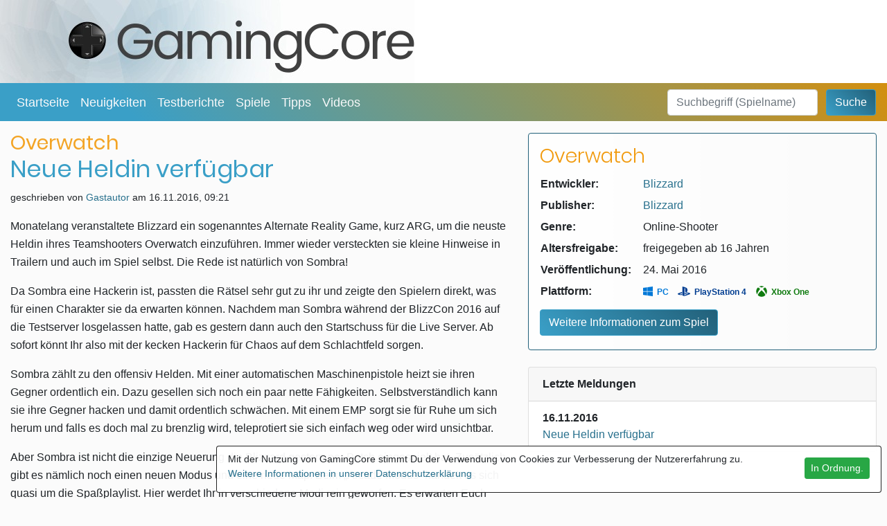

--- FILE ---
content_type: text/html; charset=utf-8
request_url: https://www.gamingcore.de/news/1290/overwatch-neue-heldin-verfuegbar/
body_size: 3727
content:
<!DOCTYPE html>
<html lang="de">
<head>
  <meta charset="utf-8"/>
  <meta http-equiv="X-UA-Compatible" content="IE=edge"/>
  <title>Overwatch: Neue Heldin verfügbar - GamingCore</title>
  <style type="text/css" media="screen">
<!--
@font-face{font-family:Poppins;font-weight:300;src:local('Poppins Light'),local('Poppins-Light'),url(/fonts/poppins-light.woff2) format('woff2');unicode-range:U+0000-00FF,U+0131,U+0152-0153,U+02BB-02BC,U+02C6,U+02DA,U+02DC,U+2000-206F,U+2074,U+20AC,U+2122,U+2212,U+2215;}@font-face{font-family:Poppins;font-weight:400;src:local('Poppins Regular'),local('Poppins-Regular'),url(/fonts/poppins-regular.woff2) format('woff2');unicode-range:U+0000-00FF,U+0131,U+0152-0153,U+02BB-02BC,U+02C6,U+02DA,U+02DC,U+2000-206F,U+2074,U+20AC,U+2122,U+2212,U+2215;}
-->
</style>
  <link href="https&#x3A;&#x2F;&#x2F;static.gamingcore.de&#x2F;css&#x2F;style122.min.css" media="screen" rel="stylesheet" type="text&#x2F;css">
<link href="https&#x3A;&#x2F;&#x2F;static.gamingcore.de&#x2F;images&#x2F;favicon.png" rel="icon">
<link href="https&#x3A;&#x2F;&#x2F;www.gamingcore.de&#x2F;news&#x2F;1290&#x2F;overwatch-neue-heldin-verfuegbar&#x2F;" rel="canonical">
<link href="&#x2F;manifest.webmanifest" rel="manifest">
<link href="https&#x3A;&#x2F;&#x2F;static.gamingcore.de&#x2F;images&#x2F;logo&#x2F;launcher-4x.png" rel="apple-touch-icon">
<link href="https&#x3A;&#x2F;&#x2F;static.gamingcore.de" rel="preconnect"><meta name="description" content="Monatelang&#x20;veranstaltete&#x20;Blizzard&#x20;ein&#x20;sogenanntes&#x20;Alternate&#x20;Reality&#x20;Game,&#x20;kurz&#x20;ARG,&#x20;um&#x20;die&#x20;neuste&#x20;Heldin&#x20;ihres&#x20;Teamshooters&#x20;Overwatch&#x20;einzuf&#xFC;hren.&#x20;Immer&#x20;wieder&#x20;versteckten&#x20;sie&#x20;kleine&#x20;Hinweise&#x20;in&#x20;Trailern&#x20;und&#x20;auch&#x20;im&#x20;Spiel&#x20;selbst.&#x20;Die&#x20;Rede&#x20;ist&#x20;nat&#xFC;rlich&#x20;von&#x20;Sombra&#x21;">
<meta property="og&#x3A;title" content="Overwatch&#x3A;&#x20;Neue&#x20;Heldin&#x20;verf&#xFC;gbar">
<meta property="og&#x3A;description" content="Monatelang&#x20;veranstaltete&#x20;Blizzard&#x20;ein&#x20;sogenanntes&#x20;Alternate&#x20;Reality&#x20;Game,&#x20;kurz&#x20;ARG,&#x20;um&#x20;die&#x20;neuste&#x20;Heldin&#x20;ihres&#x20;Teamshooters&#x20;Overwatch&#x20;einzuf&#xFC;hren.&#x20;Immer&#x20;wieder&#x20;versteckten&#x20;sie&#x20;kleine&#x20;Hinweise&#x20;in&#x20;Trailern&#x20;und&#x20;auch&#x20;im&#x20;Spiel&#x20;selbst.&#x20;Die&#x20;Rede&#x20;ist&#x20;nat&#xFC;rlich&#x20;von&#x20;Sombra&#x21;">
<meta property="og&#x3A;url" content="https&#x3A;&#x2F;&#x2F;www.gamingcore.de&#x2F;news&#x2F;1290&#x2F;overwatch-neue-heldin-verfuegbar&#x2F;">
<meta property="og&#x3A;type" content="article">
<meta property="og&#x3A;site_name" content="GamingCore">
<meta property="og&#x3A;locale" content="de_DE">
<meta property="fb&#x3A;app_id" content="141405035930165">
<meta name="twitter&#x3A;card" content="summary_large_image">
<meta name="twitter&#x3A;site" content="&#x40;GamingCore">
<meta name="viewport" content="width&#x3D;device-width,&#x20;initial-scale&#x3D;1,&#x20;shrink-to-fit&#x3D;no">
<meta name="theme-color" content="&#x23;3fa4cc">
<meta name="msapplication-navbutton-color" content="&#x23;3fa4cc">
<meta name="apple-mobile-web-app-capable" content="yes">
<meta name="apple-mobile-web-app-status-bar-style" content="black-translucent">
  <script  defer="defer" src="https&#x3A;&#x2F;&#x2F;cdn.polyfill.io&#x2F;v2&#x2F;polyfill.min.js&#x3F;features&#x3D;IntersectionObserver"></script>
<script type="text&#x2F;javascript">
    //<!--
    (function(w,d,s,l,i){w[l]=w[l]||[];w[l].push({'gtm.start':
new Date().getTime(),event:'gtm.js'});var f=d.getElementsByTagName(s)[0],
j=d.createElement(s),dl=l!='dataLayer'?'&l='+l:'';j.async=true;j.src=
'https://www.googletagmanager.com/gtm.js?id='+i+dl;f.parentNode.insertBefore(j,f);
})(window,document,'script','dataLayer','GTM-5FQLDSP');
    //-->
</script></head>
<body>
<noscript>
  <style>img[data-src] {
      display: none !important;
    }</style>
  <iframe src="https://www.googletagmanager.com/ns.html?id=GTM-5FQLDSP" height="0" width="0" style="display:none;
visibility:hidden;"></iframe></noscript>
<header>
    <div class="logo">
    <a href="/">
      <picture>
        <source media="(max-width: 768px)" srcset="https://static.gamingcore.de/images/header/gamingcore-sm.jpg 1x,
        https://static.gamingcore.de/images/header/gamingcore-sm-2x.jpg 2x">
        <source srcset="https://static.gamingcore.de/images/header/gamingcore.jpg 1x,
        https://static.gamingcore.de/images/header/gamingcore-2x.jpg 2x">
        <img src="https://static.gamingcore.de/images/header/gamingcore.jpg" alt="GamingCore">
      </picture>
    </a>
  </div>

  <nav>
    <div class="navbar navbar-expand-lg navbar-dark">

      <button class="navbar-toggler" type="button" data-toggle="collapse" data-target="#navbarCollapse"
              aria-controls="navbarCollapse" aria-expanded="false" aria-label="Toggle navigation">
        <span class="navbar-toggler-icon"></span> &nbsp; Navigation
      </button>
      <div class="collapse navbar-collapse" id="navbarCollapse">
        <div class="navbar-nav mr-auto">
                    <a href="/" class="nav-link nav-item">Startseite</a><a href="/news/" class="nav-link nav-item">Neuigkeiten</a><a href="/artikel/" class="nav-link nav-item">Testberichte</a><a href="/games/" class="nav-link nav-item">Spiele</a><a href="/guides/" class="nav-link nav-item">Tipps</a><a href="/videos/" class="nav-link nav-item">Videos</a>        </div>
        <form class="form-inline searchform mt-0" action="/suche/">
          <label for="suchbegriff" class="invisible">Suchbegriffe</label>
          <input class="form-control mr-2" type="text" name="s" id="suchbegriff" placeholder="Suchbegriff (Spielname)">
          <button class="btn btn-primary my-2 my-lg-0" type="submit">Suche</button>
        </form>
      </div>
    </div>
  </nav>
</header>

<main>
    
  <div class="row">
    <div class="col-lg-7 content">
      <header>
        <h1> <span class="news-object">Overwatch</span><br>Neue Heldin verfügbar </h1>
        <p>geschrieben von
          <a href="/benutzer/18/gastautor/">Gastautor</a>
                      am
            <time datetime="2016-11-16">
              16.11.2016, 09:21            </time>
                  </p>
      </header>
      <article>
        <p>Monatelang veranstaltete Blizzard ein sogenanntes Alternate Reality Game, kurz ARG, um die neuste Heldin ihres Teamshooters Overwatch einzuführen. Immer wieder versteckten sie kleine Hinweise in Trailern und auch im Spiel selbst. Die Rede ist natürlich von Sombra!</p> <p>Da Sombra eine Hackerin ist, passten die Rätsel sehr gut zu ihr und zeigte den Spielern direkt, was für einen Charakter sie da erwarten können. Nachdem man Sombra während der BlizzCon 2016 auf die Testserver losgelassen hatte, gab es gestern dann auch den Startschuss für die Live Server. Ab sofort könnt Ihr also mit der kecken Hackerin für Chaos auf dem Schlachtfeld sorgen.</p> <p>Sombra zählt zu den offensiv Helden. Mit einer automatischen Maschinenpistole heizt sie ihren Gegner ordentlich ein. Dazu gesellen sich noch ein paar nette Fähigkeiten. Selbstverständlich kann sie ihre Gegner hacken und damit ordentlich schwächen. Mit einem EMP sorgt sie für Ruhe um sich herum und falls es doch mal zu brenzlig wird, teleprotiert sie sich einfach weg oder wird unsichtbar.</p> <p>Aber Sombra ist nicht die einzige Neuerung die Blizzard gestern per Patch eingespielt hat. Zusätzlich gibt es nämlich noch einen neuen Modus und eine neue Map. Beim &bdquo;Arcade Modus&ldquo; handelt es sich quasi um die Spaßplaylist. Hier werdet Ihr in verschiedene Modi rein geworfen. Es erwarten Euch 1vs1 Duelle , kleineres drei gegen drei Matches und die üblichen Teamspiele, dafür aber mit zufällig ausgewählten Helden.</p> <p>Für den Duell Modus gibt es auch extra die neue Karte: "Ecopoint: Antarctica. Hierbei handelt es sich um die ehemalige Forschungsstation der Heldin Mei. Die Karte fällt etwas kleiner aus, damit man sich zu zweit auch mal zu Gesicht bekommt und nicht nur am Suchen ist.</p> <p>Selbstverständlich kamen auch einige Bugfixes und Balance-Änderungen. Diese könnt Ihr in den <a href="http://us.battle.net/forums/en/overwatch/topic/20752015856" target="_blank" rel="noopener">neusten Patch Notes</a> auf der offiziellen Blizzard Seite nachlesen. Was sagt Ihr zu dem neuen Patch? Konntet Ihr die neue Helding Sombra schon austesten und wie gefällt Sie euch?</p>      </article>

              <h2 class="related">Weiterführende Links</h2>
        <ul>
<li>Quelle: <a href="http://us.battle.net/forums/en/overwatch/topic/20752015856" target="_blank" rel="noopener">Overwatch-Forum</a></li>
</ul>          </div>
    <div class="col-lg-5">
      <div class="gamefacts"
     style="background: linear-gradient(270deg, transparent 0, #fff 630px),url(https://static.gamingcore.de/images/spacer-16-9.png) no-repeat top right; background-size: auto 100%, auto 120%;">
  <h2>Overwatch</h2>
    <table>
    <tr>
      <th>Entwickler:</th>
      <td><a href="/unternehmen/83/blizzard/">Blizzard</a></td>
    </tr>
    <tr>
      <th>Publisher:</th>
      <td><a href="/unternehmen/83/blizzard/">Blizzard</a></td>
    </tr>
    <tr>
      <th>Genre:</th>
      <td>Online-Shooter</td>
    </tr>
    <tr>
      <th>Altersfreigabe:</th>
      <td>freigegeben ab 16 Jahren</td>
    </tr>
    <tr>
      <th>Veröffentlichung:</th>
      <td>24. Mai 2016</td>
    </tr>
    <tr>
      <th>Plattform:</th>
      <td><span class="platform-pc"><i aria-hidden="true" class="fab fa-pc"></i>&nbsp; PC</span> <span class="platform-ps4"><i aria-hidden="true" class="fab fa-ps4"></i>&nbsp; PlayStation 4</span> <span class="platform-x-one"><i aria-hidden="true" class="fab fa-x-one"></i>&nbsp; Xbox One</span></td>
    </tr>
  </table>

  <a title="Alle Informationen zu  Overwatch" class="btn btn-primary"
     href="/games/826/overwatch/">Weitere Informationen zum Spiel</a>
    </div>


  <div class="card d-none d-md-block">
    <div class="card-header">Letzte Meldungen</div>
    <ul class="list-group list-group-flush">
              <li class="list-group-item">
          <strong>16.11.2016</strong>
          <a href="/news/1290/overwatch-neue-heldin-verfuegbar/">Neue Heldin verfügbar</a>
        </li>
          </ul>
  </div>
    </div>

  </div>

</main>

<footer class="container-fluid">
  <div class="row inner">
    <div class="col-md-6 p-0">
      <nav class="nav">
        <a href="/team/" class="nav-link nav-item">Team</a><a href="/impressum/" class="nav-link nav-item">Impressum</a><a href="/datenschutz/" class="nav-link nav-item">Datenschutz</a>      </nav>
      <nav class="nav" style="overflow: hidden;">
        <a href="/feed.rss" class="nav-link nav-item">
          <i class="fas fa-rss" title="GamingCore-RSS-Feed"></i>
        </a>
        <a
          href="https://steamcommunity.com/groups/gamingcore/curation?utm_source=gamingcore&utm_medium=website&utm_content=footer"
          target="_blank" rel="noreferrer noopener nofollow" class="nav-link nav-item">
          <i class="fab fa-steam" title="GamingCore auf Steam"></i>
        </a>
        <a href="https://twitter.com/GamingCore" target="_blank" rel="noreferrer noopener nofollow"
           class="nav-link nav-item">
          <i class="fab fa-twitter" title="GamingCore auf Twitter"></i>
        </a>
        <a href="https://facebook.com/GamingCore" target="_blank" rel="noreferrer noopener nofollow"
           class="nav-link nav-item">
          <i class="fab fa-facebook-square" title="GamingCore auf Facebook"></i>
        </a>
        <a href="https://youtube.com/GamingCoreDe" target="_blank" rel="noreferrer noopener nofollow"
           class="nav-link nav-item">
          <i class="fab fa-youtube" title="GamingCore auf Youtube"></i>
        </a>

      </nav>
    </div>
    <div class="col-sm-6 d-none d-md-block" style="margin-top: 0.75rem;">
      <p class="small" style="text-align: right;">&copy; 2006 - 2025 by GamingCore.</p>
    </div>
  </div>
</footer>

<script  src="https&#x3A;&#x2F;&#x2F;static.gamingcore.de&#x2F;js&#x2F;jquery.min.js"></script>
<script  defer="defer" src="https&#x3A;&#x2F;&#x2F;static.gamingcore.de&#x2F;js&#x2F;scripts_v122.min.js"></script>
<script type="application&#x2F;ld&#x2B;json">
    //<!--
    {
  "@context": "http://schema.org",
  "@type": "NewsArticle",
  "headline": "Overwatch: Neue Heldin verfügbar",
  "image": "https://static.gamingcore.de/images/spacer-16-9.png",
  "mainEntityOfPage": "https://www.gamingcore.de/news/1290/overwatch-neue-heldin-verfuegbar/",
  "author": {
    "@type": "Person",
    "name": "Gastautor",
    "url": "https://www.gamingcore.de/benutzer/18/gastautor/"
  },
  "datePublished": "2016-11-16T09:21:19+00:00",
  "publisher": {
    "@type": "Organization",
    "name": "GamingCore",
    "logo": {
      "@type": "ImageObject",
      "url": "https://static.gamingcore.de/images/logo/gamingcore-60h.jpg"
    }
  }
}
    //-->
</script>
<script >
    //<!--
    $.when( $.ready ).then(function() {
  $( ".content img" ) . lightbox();
});
    //-->
</script>
<script >
    //<!--
    $.when( $.ready ).then( function() {
  $.fn.cookieBar();
} );
    //-->
</script></body>
</html>


--- FILE ---
content_type: text/css
request_url: https://static.gamingcore.de/css/style122.min.css
body_size: 12902
content:
@charset "UTF-8";*,:after,:before{box-sizing:border-box}html{font-family:sans-serif;line-height:1.15;-webkit-text-size-adjust:100%;-webkit-tap-highlight-color:rgba(0,0,0,0)}article,aside,figcaption,figure,footer,header,hgroup,main,nav,section{display:block}body{margin:0;font-family:-apple-system,BlinkMacSystemFont,Segoe UI,Roboto,Helvetica Neue,Arial,Noto Sans,sans-serif,Apple Color Emoji,Segoe UI Emoji,Segoe UI Symbol,Noto Color Emoji;font-size:1rem;font-weight:400;line-height:1.5;color:#212529;text-align:left;background-color:#fbfbfb}[tabindex="-1"]:focus{outline:0 !important}hr{box-sizing:content-box;height:0;overflow:visible}h1,h2,h3,h4,h5,h6,p{margin-top:0}p{margin-bottom:1rem}abbr[data-original-title],abbr[title]{text-decoration:underline;-webkit-text-decoration:underline dotted;text-decoration:underline dotted;cursor:help;border-bottom:0;-webkit-text-decoration-skip-ink:none;text-decoration-skip-ink:none}address{font-style:normal;line-height:inherit}address,dl,ol,ul{margin-bottom:1rem}dl,ol,ul{margin-top:0}ol ol,ol ul,ul ol,ul ul{margin-bottom:0}dt{font-weight:700}dd{margin-bottom:.5rem;margin-left:0}blockquote{margin:0 0 1rem}b,strong{font-weight:bolder}small{font-size:80%}sub,sup{position:relative;font-size:75%;line-height:0;vertical-align:baseline}sub{bottom:-.25em}sup{top:-.5em}a{color:#28708d;text-decoration:none;background-color:transparent}a:hover{color:#174151;text-decoration:underline}a:not([href]):not([tabindex]),a:not([href]):not([tabindex]):focus,a:not([href]):not([tabindex]):hover{color:inherit;text-decoration:none}a:not([href]):not([tabindex]):focus{outline:0}code,kbd,pre,samp{font-family:SFMono-Regular,Menlo,Monaco,Consolas,Liberation Mono,Courier New,monospace;font-size:1em}pre{margin-top:0;margin-bottom:1rem;overflow:auto}figure{margin:0 0 1rem}img{border-style:none}img,svg{vertical-align:middle}svg{overflow:hidden}table{border-collapse:collapse}caption{padding-top:.75rem;padding-bottom:.75rem;color:#6c757d;text-align:left;caption-side:bottom}th{text-align:inherit}label{display:inline-block;margin-bottom:.5rem}button{border-radius:0}button:focus{outline:1px dotted;outline:5px auto -webkit-focus-ring-color}button,input,optgroup,select,textarea{margin:0;font-family:inherit;font-size:inherit;line-height:inherit}button,input{overflow:visible}button,select{text-transform:none}select{word-wrap:normal}[type=button],[type=reset],[type=submit],button{-webkit-appearance:button}[type=button]:not(:disabled),[type=reset]:not(:disabled),[type=submit]:not(:disabled),button:not(:disabled){cursor:pointer}[type=button]::-moz-focus-inner,[type=reset]::-moz-focus-inner,[type=submit]::-moz-focus-inner,button::-moz-focus-inner{padding:0;border-style:none}input[type=checkbox],input[type=radio]{box-sizing:border-box;padding:0}input[type=date],input[type=datetime-local],input[type=month],input[type=time]{-webkit-appearance:listbox}textarea{overflow:auto;resize:vertical}fieldset{min-width:0;padding:0;margin:0;border:0}legend{display:block;width:100%;max-width:100%;padding:0;margin-bottom:.5rem;font-size:1.5rem;line-height:inherit;color:inherit;white-space:normal}progress{vertical-align:baseline}[type=number]::-webkit-inner-spin-button,[type=number]::-webkit-outer-spin-button{height:auto}[type=search]{outline-offset:-2px;-webkit-appearance:none}[type=search]::-webkit-search-decoration{-webkit-appearance:none}::-webkit-file-upload-button{font:inherit;-webkit-appearance:button}output{display:inline-block}summary{display:list-item;cursor:pointer}template{display:none}[hidden]{display:none !important}.img-fluid{max-width:100%;height:auto}.img-thumbnail,.screen-item img{padding:.25rem;background-color:#fff;border:1px solid #dee2e6;border-radius:.25rem;max-width:100%;height:auto}.figure{display:inline-block}.figure-img{margin-bottom:.75rem;line-height:1}.figure-caption{font-size:90%;color:#6c757d}.container{width:100%;padding-right:15px;padding-left:15px;margin-right:auto;margin-left:auto}@media(min-width:568px){.container{max-width:540px}}@media(min-width:768px){.container{max-width:720px}}@media(min-width:992px){.container{max-width:960px}}@media(min-width:1200px){.container{max-width:1140px}}.container-fluid{width:100%;padding-right:15px;padding-left:15px;margin-right:auto;margin-left:auto}.row{display:-ms-flexbox;display:flex;-ms-flex-wrap:wrap;flex-wrap:wrap;margin-right:-15px;margin-left:-15px}.col,.col-1,.col-2,.col-3,.col-4,.col-5,.col-6,.col-7,.col-8,.col-9,.col-10,.col-11,.col-12,.col-auto,.col-lg,.col-lg-1,.col-lg-2,.col-lg-3,.col-lg-4,.col-lg-5,.col-lg-6,.col-lg-7,.col-lg-8,.col-lg-9,.col-lg-10,.col-lg-11,.col-lg-12,.col-lg-auto,.col-md,.col-md-1,.col-md-2,.col-md-3,.col-md-4,.col-md-5,.col-md-6,.col-md-7,.col-md-8,.col-md-9,.col-md-10,.col-md-11,.col-md-12,.col-md-auto,.col-sm,.col-sm-1,.col-sm-2,.col-sm-3,.col-sm-4,.col-sm-5,.col-sm-6,.col-sm-7,.col-sm-8,.col-sm-9,.col-sm-10,.col-sm-11,.col-sm-12,.col-sm-auto,.col-xl,.col-xl-1,.col-xl-2,.col-xl-3,.col-xl-4,.col-xl-5,.col-xl-6,.col-xl-7,.col-xl-8,.col-xl-9,.col-xl-10,.col-xl-11,.col-xl-12,.col-xl-auto,.col-xxl,.col-xxl-1,.col-xxl-2,.col-xxl-3,.col-xxl-4,.col-xxl-5,.col-xxl-6,.col-xxl-7,.col-xxl-8,.col-xxl-9,.col-xxl-10,.col-xxl-11,.col-xxl-12,.col-xxl-auto{position:relative;width:100%;padding-right:15px;padding-left:15px}.col{-ms-flex-preferred-size:0;flex-basis:0;-ms-flex-positive:1;flex-grow:1;max-width:100%}.col-auto{-ms-flex:0 0 auto;flex:0 0 auto;width:auto;max-width:100%}.col-1{-ms-flex:0 0 8.33333%;flex:0 0 8.33333%;max-width:8.33333%}.col-2{-ms-flex:0 0 16.66667%;flex:0 0 16.66667%;max-width:16.66667%}.col-3{-ms-flex:0 0 25%;flex:0 0 25%;max-width:25%}.col-4{-ms-flex:0 0 33.33333%;flex:0 0 33.33333%;max-width:33.33333%}.col-5{-ms-flex:0 0 41.66667%;flex:0 0 41.66667%;max-width:41.66667%}.col-6{-ms-flex:0 0 50%;flex:0 0 50%;max-width:50%}.col-7{-ms-flex:0 0 58.33333%;flex:0 0 58.33333%;max-width:58.33333%}.col-8{-ms-flex:0 0 66.66667%;flex:0 0 66.66667%;max-width:66.66667%}.col-9{-ms-flex:0 0 75%;flex:0 0 75%;max-width:75%}.col-10{-ms-flex:0 0 83.33333%;flex:0 0 83.33333%;max-width:83.33333%}.col-11{-ms-flex:0 0 91.66667%;flex:0 0 91.66667%;max-width:91.66667%}.col-12{-ms-flex:0 0 100%;flex:0 0 100%;max-width:100%}.order-first{-ms-flex-order:-1;order:-1}.order-last{-ms-flex-order:13;order:13}.order-0{-ms-flex-order:0;order:0}.order-1{-ms-flex-order:1;order:1}.order-2{-ms-flex-order:2;order:2}.order-3{-ms-flex-order:3;order:3}.order-4{-ms-flex-order:4;order:4}.order-5{-ms-flex-order:5;order:5}.order-6{-ms-flex-order:6;order:6}.order-7{-ms-flex-order:7;order:7}.order-8{-ms-flex-order:8;order:8}.order-9{-ms-flex-order:9;order:9}.order-10{-ms-flex-order:10;order:10}.order-11{-ms-flex-order:11;order:11}.order-12{-ms-flex-order:12;order:12}.offset-1{margin-left:8.33333%}.offset-2{margin-left:16.66667%}.offset-3{margin-left:25%}.offset-4{margin-left:33.33333%}.offset-5{margin-left:41.66667%}.offset-6{margin-left:50%}.offset-7{margin-left:58.33333%}.offset-8{margin-left:66.66667%}.offset-9{margin-left:75%}.offset-10{margin-left:83.33333%}.offset-11{margin-left:91.66667%}@media(min-width:568px){.col-sm{-ms-flex-preferred-size:0;flex-basis:0;-ms-flex-positive:1;flex-grow:1;max-width:100%}.col-sm-auto{-ms-flex:0 0 auto;flex:0 0 auto;width:auto;max-width:100%}.col-sm-1{-ms-flex:0 0 8.33333%;flex:0 0 8.33333%;max-width:8.33333%}.col-sm-2{-ms-flex:0 0 16.66667%;flex:0 0 16.66667%;max-width:16.66667%}.col-sm-3{-ms-flex:0 0 25%;flex:0 0 25%;max-width:25%}.col-sm-4{-ms-flex:0 0 33.33333%;flex:0 0 33.33333%;max-width:33.33333%}.col-sm-5{-ms-flex:0 0 41.66667%;flex:0 0 41.66667%;max-width:41.66667%}.col-sm-6{-ms-flex:0 0 50%;flex:0 0 50%;max-width:50%}.col-sm-7{-ms-flex:0 0 58.33333%;flex:0 0 58.33333%;max-width:58.33333%}.col-sm-8{-ms-flex:0 0 66.66667%;flex:0 0 66.66667%;max-width:66.66667%}.col-sm-9{-ms-flex:0 0 75%;flex:0 0 75%;max-width:75%}.col-sm-10{-ms-flex:0 0 83.33333%;flex:0 0 83.33333%;max-width:83.33333%}.col-sm-11{-ms-flex:0 0 91.66667%;flex:0 0 91.66667%;max-width:91.66667%}.col-sm-12{-ms-flex:0 0 100%;flex:0 0 100%;max-width:100%}.order-sm-first{-ms-flex-order:-1;order:-1}.order-sm-last{-ms-flex-order:13;order:13}.order-sm-0{-ms-flex-order:0;order:0}.order-sm-1{-ms-flex-order:1;order:1}.order-sm-2{-ms-flex-order:2;order:2}.order-sm-3{-ms-flex-order:3;order:3}.order-sm-4{-ms-flex-order:4;order:4}.order-sm-5{-ms-flex-order:5;order:5}.order-sm-6{-ms-flex-order:6;order:6}.order-sm-7{-ms-flex-order:7;order:7}.order-sm-8{-ms-flex-order:8;order:8}.order-sm-9{-ms-flex-order:9;order:9}.order-sm-10{-ms-flex-order:10;order:10}.order-sm-11{-ms-flex-order:11;order:11}.order-sm-12{-ms-flex-order:12;order:12}.offset-sm-0{margin-left:0}.offset-sm-1{margin-left:8.33333%}.offset-sm-2{margin-left:16.66667%}.offset-sm-3{margin-left:25%}.offset-sm-4{margin-left:33.33333%}.offset-sm-5{margin-left:41.66667%}.offset-sm-6{margin-left:50%}.offset-sm-7{margin-left:58.33333%}.offset-sm-8{margin-left:66.66667%}.offset-sm-9{margin-left:75%}.offset-sm-10{margin-left:83.33333%}.offset-sm-11{margin-left:91.66667%}}@media(min-width:768px){.col-md{-ms-flex-preferred-size:0;flex-basis:0;-ms-flex-positive:1;flex-grow:1;max-width:100%}.col-md-auto{-ms-flex:0 0 auto;flex:0 0 auto;width:auto;max-width:100%}.col-md-1{-ms-flex:0 0 8.33333%;flex:0 0 8.33333%;max-width:8.33333%}.col-md-2{-ms-flex:0 0 16.66667%;flex:0 0 16.66667%;max-width:16.66667%}.col-md-3{-ms-flex:0 0 25%;flex:0 0 25%;max-width:25%}.col-md-4{-ms-flex:0 0 33.33333%;flex:0 0 33.33333%;max-width:33.33333%}.col-md-5{-ms-flex:0 0 41.66667%;flex:0 0 41.66667%;max-width:41.66667%}.col-md-6{-ms-flex:0 0 50%;flex:0 0 50%;max-width:50%}.col-md-7{-ms-flex:0 0 58.33333%;flex:0 0 58.33333%;max-width:58.33333%}.col-md-8{-ms-flex:0 0 66.66667%;flex:0 0 66.66667%;max-width:66.66667%}.col-md-9{-ms-flex:0 0 75%;flex:0 0 75%;max-width:75%}.col-md-10{-ms-flex:0 0 83.33333%;flex:0 0 83.33333%;max-width:83.33333%}.col-md-11{-ms-flex:0 0 91.66667%;flex:0 0 91.66667%;max-width:91.66667%}.col-md-12{-ms-flex:0 0 100%;flex:0 0 100%;max-width:100%}.order-md-first{-ms-flex-order:-1;order:-1}.order-md-last{-ms-flex-order:13;order:13}.order-md-0{-ms-flex-order:0;order:0}.order-md-1{-ms-flex-order:1;order:1}.order-md-2{-ms-flex-order:2;order:2}.order-md-3{-ms-flex-order:3;order:3}.order-md-4{-ms-flex-order:4;order:4}.order-md-5{-ms-flex-order:5;order:5}.order-md-6{-ms-flex-order:6;order:6}.order-md-7{-ms-flex-order:7;order:7}.order-md-8{-ms-flex-order:8;order:8}.order-md-9{-ms-flex-order:9;order:9}.order-md-10{-ms-flex-order:10;order:10}.order-md-11{-ms-flex-order:11;order:11}.order-md-12{-ms-flex-order:12;order:12}.offset-md-0{margin-left:0}.offset-md-1{margin-left:8.33333%}.offset-md-2{margin-left:16.66667%}.offset-md-3{margin-left:25%}.offset-md-4{margin-left:33.33333%}.offset-md-5{margin-left:41.66667%}.offset-md-6{margin-left:50%}.offset-md-7{margin-left:58.33333%}.offset-md-8{margin-left:66.66667%}.offset-md-9{margin-left:75%}.offset-md-10{margin-left:83.33333%}.offset-md-11{margin-left:91.66667%}}@media(min-width:992px){.col-lg{-ms-flex-preferred-size:0;flex-basis:0;-ms-flex-positive:1;flex-grow:1;max-width:100%}.col-lg-auto{-ms-flex:0 0 auto;flex:0 0 auto;width:auto;max-width:100%}.col-lg-1{-ms-flex:0 0 8.33333%;flex:0 0 8.33333%;max-width:8.33333%}.col-lg-2{-ms-flex:0 0 16.66667%;flex:0 0 16.66667%;max-width:16.66667%}.col-lg-3{-ms-flex:0 0 25%;flex:0 0 25%;max-width:25%}.col-lg-4{-ms-flex:0 0 33.33333%;flex:0 0 33.33333%;max-width:33.33333%}.col-lg-5{-ms-flex:0 0 41.66667%;flex:0 0 41.66667%;max-width:41.66667%}.col-lg-6{-ms-flex:0 0 50%;flex:0 0 50%;max-width:50%}.col-lg-7{-ms-flex:0 0 58.33333%;flex:0 0 58.33333%;max-width:58.33333%}.col-lg-8{-ms-flex:0 0 66.66667%;flex:0 0 66.66667%;max-width:66.66667%}.col-lg-9{-ms-flex:0 0 75%;flex:0 0 75%;max-width:75%}.col-lg-10{-ms-flex:0 0 83.33333%;flex:0 0 83.33333%;max-width:83.33333%}.col-lg-11{-ms-flex:0 0 91.66667%;flex:0 0 91.66667%;max-width:91.66667%}.col-lg-12{-ms-flex:0 0 100%;flex:0 0 100%;max-width:100%}.order-lg-first{-ms-flex-order:-1;order:-1}.order-lg-last{-ms-flex-order:13;order:13}.order-lg-0{-ms-flex-order:0;order:0}.order-lg-1{-ms-flex-order:1;order:1}.order-lg-2{-ms-flex-order:2;order:2}.order-lg-3{-ms-flex-order:3;order:3}.order-lg-4{-ms-flex-order:4;order:4}.order-lg-5{-ms-flex-order:5;order:5}.order-lg-6{-ms-flex-order:6;order:6}.order-lg-7{-ms-flex-order:7;order:7}.order-lg-8{-ms-flex-order:8;order:8}.order-lg-9{-ms-flex-order:9;order:9}.order-lg-10{-ms-flex-order:10;order:10}.order-lg-11{-ms-flex-order:11;order:11}.order-lg-12{-ms-flex-order:12;order:12}.offset-lg-0{margin-left:0}.offset-lg-1{margin-left:8.33333%}.offset-lg-2{margin-left:16.66667%}.offset-lg-3{margin-left:25%}.offset-lg-4{margin-left:33.33333%}.offset-lg-5{margin-left:41.66667%}.offset-lg-6{margin-left:50%}.offset-lg-7{margin-left:58.33333%}.offset-lg-8{margin-left:66.66667%}.offset-lg-9{margin-left:75%}.offset-lg-10{margin-left:83.33333%}.offset-lg-11{margin-left:91.66667%}}@media(min-width:1200px){.col-xl{-ms-flex-preferred-size:0;flex-basis:0;-ms-flex-positive:1;flex-grow:1;max-width:100%}.col-xl-auto{-ms-flex:0 0 auto;flex:0 0 auto;width:auto;max-width:100%}.col-xl-1{-ms-flex:0 0 8.33333%;flex:0 0 8.33333%;max-width:8.33333%}.col-xl-2{-ms-flex:0 0 16.66667%;flex:0 0 16.66667%;max-width:16.66667%}.col-xl-3{-ms-flex:0 0 25%;flex:0 0 25%;max-width:25%}.col-xl-4{-ms-flex:0 0 33.33333%;flex:0 0 33.33333%;max-width:33.33333%}.col-xl-5{-ms-flex:0 0 41.66667%;flex:0 0 41.66667%;max-width:41.66667%}.col-xl-6{-ms-flex:0 0 50%;flex:0 0 50%;max-width:50%}.col-xl-7{-ms-flex:0 0 58.33333%;flex:0 0 58.33333%;max-width:58.33333%}.col-xl-8{-ms-flex:0 0 66.66667%;flex:0 0 66.66667%;max-width:66.66667%}.col-xl-9{-ms-flex:0 0 75%;flex:0 0 75%;max-width:75%}.col-xl-10{-ms-flex:0 0 83.33333%;flex:0 0 83.33333%;max-width:83.33333%}.col-xl-11{-ms-flex:0 0 91.66667%;flex:0 0 91.66667%;max-width:91.66667%}.col-xl-12{-ms-flex:0 0 100%;flex:0 0 100%;max-width:100%}.order-xl-first{-ms-flex-order:-1;order:-1}.order-xl-last{-ms-flex-order:13;order:13}.order-xl-0{-ms-flex-order:0;order:0}.order-xl-1{-ms-flex-order:1;order:1}.order-xl-2{-ms-flex-order:2;order:2}.order-xl-3{-ms-flex-order:3;order:3}.order-xl-4{-ms-flex-order:4;order:4}.order-xl-5{-ms-flex-order:5;order:5}.order-xl-6{-ms-flex-order:6;order:6}.order-xl-7{-ms-flex-order:7;order:7}.order-xl-8{-ms-flex-order:8;order:8}.order-xl-9{-ms-flex-order:9;order:9}.order-xl-10{-ms-flex-order:10;order:10}.order-xl-11{-ms-flex-order:11;order:11}.order-xl-12{-ms-flex-order:12;order:12}.offset-xl-0{margin-left:0}.offset-xl-1{margin-left:8.33333%}.offset-xl-2{margin-left:16.66667%}.offset-xl-3{margin-left:25%}.offset-xl-4{margin-left:33.33333%}.offset-xl-5{margin-left:41.66667%}.offset-xl-6{margin-left:50%}.offset-xl-7{margin-left:58.33333%}.offset-xl-8{margin-left:66.66667%}.offset-xl-9{margin-left:75%}.offset-xl-10{margin-left:83.33333%}.offset-xl-11{margin-left:91.66667%}}@media(min-width:1680px){.col-xxl{-ms-flex-preferred-size:0;flex-basis:0;-ms-flex-positive:1;flex-grow:1;max-width:100%}.col-xxl-auto{-ms-flex:0 0 auto;flex:0 0 auto;width:auto;max-width:100%}.col-xxl-1{-ms-flex:0 0 8.33333%;flex:0 0 8.33333%;max-width:8.33333%}.col-xxl-2{-ms-flex:0 0 16.66667%;flex:0 0 16.66667%;max-width:16.66667%}.col-xxl-3{-ms-flex:0 0 25%;flex:0 0 25%;max-width:25%}.col-xxl-4{-ms-flex:0 0 33.33333%;flex:0 0 33.33333%;max-width:33.33333%}.col-xxl-5{-ms-flex:0 0 41.66667%;flex:0 0 41.66667%;max-width:41.66667%}.col-xxl-6{-ms-flex:0 0 50%;flex:0 0 50%;max-width:50%}.col-xxl-7{-ms-flex:0 0 58.33333%;flex:0 0 58.33333%;max-width:58.33333%}.col-xxl-8{-ms-flex:0 0 66.66667%;flex:0 0 66.66667%;max-width:66.66667%}.col-xxl-9{-ms-flex:0 0 75%;flex:0 0 75%;max-width:75%}.col-xxl-10{-ms-flex:0 0 83.33333%;flex:0 0 83.33333%;max-width:83.33333%}.col-xxl-11{-ms-flex:0 0 91.66667%;flex:0 0 91.66667%;max-width:91.66667%}.col-xxl-12{-ms-flex:0 0 100%;flex:0 0 100%;max-width:100%}.order-xxl-first{-ms-flex-order:-1;order:-1}.order-xxl-last{-ms-flex-order:13;order:13}.order-xxl-0{-ms-flex-order:0;order:0}.order-xxl-1{-ms-flex-order:1;order:1}.order-xxl-2{-ms-flex-order:2;order:2}.order-xxl-3{-ms-flex-order:3;order:3}.order-xxl-4{-ms-flex-order:4;order:4}.order-xxl-5{-ms-flex-order:5;order:5}.order-xxl-6{-ms-flex-order:6;order:6}.order-xxl-7{-ms-flex-order:7;order:7}.order-xxl-8{-ms-flex-order:8;order:8}.order-xxl-9{-ms-flex-order:9;order:9}.order-xxl-10{-ms-flex-order:10;order:10}.order-xxl-11{-ms-flex-order:11;order:11}.order-xxl-12{-ms-flex-order:12;order:12}.offset-xxl-0{margin-left:0}.offset-xxl-1{margin-left:8.33333%}.offset-xxl-2{margin-left:16.66667%}.offset-xxl-3{margin-left:25%}.offset-xxl-4{margin-left:33.33333%}.offset-xxl-5{margin-left:41.66667%}.offset-xxl-6{margin-left:50%}.offset-xxl-7{margin-left:58.33333%}.offset-xxl-8{margin-left:66.66667%}.offset-xxl-9{margin-left:75%}.offset-xxl-10{margin-left:83.33333%}.offset-xxl-11{margin-left:91.66667%}}.content article table,.table{margin-bottom:1.5rem;width:100%}.content article table td,.content article table th,.table td,.table th{border-top:1px solid #dee2e6;padding:.75rem;vertical-align:top}.content article table thead th,.table thead th{border-bottom:2px solid #dee2e6;vertical-align:bottom}.content article table tbody+tbody,.table tbody+tbody{border-top:2px solid #dee2e6}.content article .table table,.content article table .table,.content article table table,.table .content article table,.table .table{background-color:#fbfbfb}.table-sm td,.table-sm th{padding:.3rem}.table-bordered,.table-bordered td,.table-bordered th{border:1px solid #dee2e6}.table-bordered thead td,.table-bordered thead th{border-bottom-width:2px}.content article table tbody tr:nth-of-type(odd),.table-striped tbody tr:nth-of-type(odd){background-color:rgba(0,0,0,.05)}.table-hover tbody tr:hover{background-color:rgba(0,0,0,.075)}.table-primary,.table-primary>td,.table-primary>th{background-color:#c8e4ef}.table-hover .table-primary:hover,.table-hover .table-primary:hover>td,.table-hover .table-primary:hover>th{background-color:#b4dae9}.table-secondary,.table-secondary>td,.table-secondary>th{background-color:#fce6c2}.table-hover .table-secondary:hover,.table-hover .table-secondary:hover>td,.table-hover .table-secondary:hover>th{background-color:#fbdcaa}.table-success,.table-success>td,.table-success>th{background-color:#c3e6cb}.table-hover .table-success:hover,.table-hover .table-success:hover>td,.table-hover .table-success:hover>th{background-color:#b1dfbb}.table-info,.table-info>td,.table-info>th{background-color:#bee5eb}.table-hover .table-info:hover,.table-hover .table-info:hover>td,.table-hover .table-info:hover>th{background-color:#abdde5}.table-warning,.table-warning>td,.table-warning>th{background-color:#fedbbd}.table-hover .table-warning:hover,.table-hover .table-warning:hover>td,.table-hover .table-warning:hover>th{background-color:#fecda4}.table-danger,.table-danger>td,.table-danger>th{background-color:#edb8bb}.table-hover .table-danger:hover,.table-hover .table-danger:hover>td,.table-hover .table-danger:hover>th{background-color:#e8a4a8}.table-primary thead{background-color:#3a9fc7;color:#fff;font-size:.95rem}@media(max-width:991.98px){.table-responsive-md{display:block;-webkit-overflow-scrolling:touch;-ms-overflow-style:-ms-autohiding-scrollbar;overflow-x:auto;width:100%}.table-responsive-md>.table-bordered{border:0}}.form-control{display:block;width:100%;height:calc(1.5em + .75rem + 2px);padding:.375rem .75rem;font-size:1rem;font-weight:400;line-height:1.5;color:#495057;background-color:#fff;background-clip:padding-box;border:1px solid #ced4da;border-radius:.25rem;transition:border-color .15s ease-in-out,box-shadow .15s ease-in-out}@media(prefers-reduced-motion:reduce){.form-control{transition:none}}.form-control::-ms-expand{background-color:transparent;border:0}.form-control:focus{color:#495057;background-color:#fff;border-color:#80bdff;outline:0;box-shadow:0 0 0 .2rem rgba(0,123,255,.25)}.form-control::-webkit-input-placeholder{color:#6c757d;opacity:1}.form-control::-moz-placeholder{color:#6c757d;opacity:1}.form-control:-ms-input-placeholder{color:#6c757d;opacity:1}.form-control::-ms-input-placeholder{color:#6c757d;opacity:1}.form-control::placeholder{color:#6c757d;opacity:1}.form-control:disabled,.form-control[readonly]{background-color:#e9ecef;opacity:1}select.form-control:focus::-ms-value{color:#495057;background-color:#fff}.form-control-file,.form-control-range{display:block;width:100%}.col-form-label{padding-top:calc(.375rem + 1px);padding-bottom:calc(.375rem + 1px);margin-bottom:0;font-size:inherit;line-height:1.5}.col-form-label-lg{padding-top:calc(.5rem + 1px);padding-bottom:calc(.5rem + 1px);font-size:1.25rem;line-height:1.5}.col-form-label-sm{padding-top:calc(.25rem + 1px);padding-bottom:calc(.25rem + 1px);font-size:.875rem;line-height:1.5}.form-control-plaintext{display:block;width:100%;padding-top:.375rem;padding-bottom:.375rem;margin-bottom:0;line-height:1.5;color:#212529;background-color:transparent;border:solid transparent;border-width:1px 0}.form-control-plaintext.form-control-lg,.form-control-plaintext.form-control-sm{padding-right:0;padding-left:0}.form-control-sm{height:calc(1.5em + .5rem + 2px);padding:.25rem .5rem;font-size:.875rem;line-height:1.5;border-radius:.2rem}.form-control-lg{height:calc(1.5em + 1rem + 2px);padding:.5rem 1rem;font-size:1.25rem;line-height:1.5;border-radius:.3rem}select.form-control[multiple],select.form-control[size],textarea.form-control{height:auto}.form-group{margin-bottom:1rem}.form-text{display:block;margin-top:.25rem}.form-row{display:-ms-flexbox;display:flex;-ms-flex-wrap:wrap;flex-wrap:wrap;margin-right:-5px;margin-left:-5px}.form-row>.col,.form-row>[class*=col-]{padding-right:5px;padding-left:5px}.form-check{position:relative;display:block;padding-left:1.25rem}.form-check-input{position:absolute;margin-top:.3rem;margin-left:-1.25rem}.form-check-input:disabled~.form-check-label{color:#6c757d}.form-check-label{margin-bottom:0}.form-check-inline{display:-ms-inline-flexbox;display:inline-flex;-ms-flex-align:center;align-items:center;padding-left:0;margin-right:.75rem}.form-check-inline .form-check-input{position:static;margin-top:0;margin-right:.3125rem;margin-left:0}.valid-feedback{display:none;width:100%;margin-top:.25rem;font-size:80%;color:#28a745}.valid-tooltip{position:absolute;top:100%;z-index:3;display:none;max-width:100%;padding:.25rem .5rem;margin-top:.1rem;font-size:.875rem;line-height:1.5;color:#fff;background-color:rgba(40,167,69,.9);border-radius:.25rem}.form-control.is-valid,.was-validated .form-control:valid{border-color:#28a745;padding-right:calc(1.5em + .75rem);background-image:url("data:image/svg+xml;charset=utf-8,%3Csvg xmlns='http://www.w3.org/2000/svg' viewBox='0 0 8 8'%3E%3Cpath fill='%2328a745' d='M2.3 6.73L.6 4.53c-.4-1.04.46-1.4 1.1-.8l1.1 1.4 3.4-3.8c.6-.63 1.6-.27 1.2.7l-4 4.6c-.43.5-.8.4-1.1.1z'/%3E%3C/svg%3E");background-repeat:no-repeat;background-position:100% calc(.375em + .1875rem);background-size:calc(.75em + .375rem) calc(.75em + .375rem)}.form-control.is-valid:focus,.was-validated .form-control:valid:focus{border-color:#28a745;box-shadow:0 0 0 .2rem rgba(40,167,69,.25)}.form-control.is-valid~.valid-feedback,.form-control.is-valid~.valid-tooltip,.was-validated .form-control:valid~.valid-feedback,.was-validated .form-control:valid~.valid-tooltip{display:block}.was-validated textarea.form-control:valid,textarea.form-control.is-valid{padding-right:calc(1.5em + .75rem);background-position:top calc(.375em + .1875rem) right calc(.375em + .1875rem)}.custom-select.is-valid,.was-validated .custom-select:valid{border-color:#28a745;padding-right:calc((3em + 2.25rem)/4 + 1.75rem);background:url("data:image/svg+xml;charset=utf-8,%3Csvg xmlns='http://www.w3.org/2000/svg' viewBox='0 0 4 5'%3E%3Cpath fill='%23343a40' d='M2 0L0 2h4zm0 5L0 3h4z'/%3E%3C/svg%3E") no-repeat right .75rem center/8px 10px,url("data:image/svg+xml;charset=utf-8,%3Csvg xmlns='http://www.w3.org/2000/svg' viewBox='0 0 8 8'%3E%3Cpath fill='%2328a745' d='M2.3 6.73L.6 4.53c-.4-1.04.46-1.4 1.1-.8l1.1 1.4 3.4-3.8c.6-.63 1.6-.27 1.2.7l-4 4.6c-.43.5-.8.4-1.1.1z'/%3E%3C/svg%3E") #fff no-repeat center right 1.75rem/calc(.75em + .375rem) calc(.75em + .375rem)}.custom-select.is-valid:focus,.was-validated .custom-select:valid:focus{border-color:#28a745;box-shadow:0 0 0 .2rem rgba(40,167,69,.25)}.custom-select.is-valid~.valid-feedback,.custom-select.is-valid~.valid-tooltip,.form-control-file.is-valid~.valid-feedback,.form-control-file.is-valid~.valid-tooltip,.was-validated .custom-select:valid~.valid-feedback,.was-validated .custom-select:valid~.valid-tooltip,.was-validated .form-control-file:valid~.valid-feedback,.was-validated .form-control-file:valid~.valid-tooltip{display:block}.form-check-input.is-valid~.form-check-label,.was-validated .form-check-input:valid~.form-check-label{color:#28a745}.form-check-input.is-valid~.valid-feedback,.form-check-input.is-valid~.valid-tooltip,.was-validated .form-check-input:valid~.valid-feedback,.was-validated .form-check-input:valid~.valid-tooltip{display:block}.custom-control-input.is-valid~.custom-control-label,.was-validated .custom-control-input:valid~.custom-control-label{color:#28a745}.custom-control-input.is-valid~.custom-control-label:before,.was-validated .custom-control-input:valid~.custom-control-label:before{border-color:#28a745}.custom-control-input.is-valid~.valid-feedback,.custom-control-input.is-valid~.valid-tooltip,.was-validated .custom-control-input:valid~.valid-feedback,.was-validated .custom-control-input:valid~.valid-tooltip{display:block}.custom-control-input.is-valid:checked~.custom-control-label:before,.was-validated .custom-control-input:valid:checked~.custom-control-label:before{border-color:#34ce57;background-color:#34ce57}.custom-control-input.is-valid:focus~.custom-control-label:before,.was-validated .custom-control-input:valid:focus~.custom-control-label:before{box-shadow:0 0 0 .2rem rgba(40,167,69,.25)}.custom-control-input.is-valid:focus:not(:checked)~.custom-control-label:before,.custom-file-input.is-valid~.custom-file-label,.was-validated .custom-control-input:valid:focus:not(:checked)~.custom-control-label:before,.was-validated .custom-file-input:valid~.custom-file-label{border-color:#28a745}.custom-file-input.is-valid~.valid-feedback,.custom-file-input.is-valid~.valid-tooltip,.was-validated .custom-file-input:valid~.valid-feedback,.was-validated .custom-file-input:valid~.valid-tooltip{display:block}.custom-file-input.is-valid:focus~.custom-file-label,.was-validated .custom-file-input:valid:focus~.custom-file-label{border-color:#28a745;box-shadow:0 0 0 .2rem rgba(40,167,69,.25)}.invalid-feedback{display:none;width:100%;margin-top:.25rem;font-size:80%;color:#dc3545}.invalid-tooltip{position:absolute;top:100%;z-index:3;display:none;max-width:100%;padding:.25rem .5rem;margin-top:.1rem;font-size:.875rem;line-height:1.5;color:#fff;background-color:rgba(220,53,69,.9);border-radius:.25rem}.form-control.is-invalid,.was-validated .form-control:invalid{border-color:#dc3545;padding-right:calc(1.5em + .75rem);background-image:url("data:image/svg+xml;charset=utf-8,%3Csvg xmlns='http://www.w3.org/2000/svg' fill='%23dc3545' viewBox='-2 -2 7 7'%3E%3Cpath stroke='%23dc3545' d='M0 0l3 3m0-3L0 3'/%3E%3Ccircle r='.5'/%3E%3Ccircle cx='3' r='.5'/%3E%3Ccircle cy='3' r='.5'/%3E%3Ccircle cx='3' cy='3' r='.5'/%3E%3C/svg%3E");background-repeat:no-repeat;background-position:100% calc(.375em + .1875rem);background-size:calc(.75em + .375rem) calc(.75em + .375rem)}.form-control.is-invalid:focus,.was-validated .form-control:invalid:focus{border-color:#dc3545;box-shadow:0 0 0 .2rem rgba(220,53,69,.25)}.form-control.is-invalid~.invalid-feedback,.form-control.is-invalid~.invalid-tooltip,.was-validated .form-control:invalid~.invalid-feedback,.was-validated .form-control:invalid~.invalid-tooltip{display:block}.was-validated textarea.form-control:invalid,textarea.form-control.is-invalid{padding-right:calc(1.5em + .75rem);background-position:top calc(.375em + .1875rem) right calc(.375em + .1875rem)}.custom-select.is-invalid,.was-validated .custom-select:invalid{border-color:#dc3545;padding-right:calc((3em + 2.25rem)/4 + 1.75rem);background:url("data:image/svg+xml;charset=utf-8,%3Csvg xmlns='http://www.w3.org/2000/svg' viewBox='0 0 4 5'%3E%3Cpath fill='%23343a40' d='M2 0L0 2h4zm0 5L0 3h4z'/%3E%3C/svg%3E") no-repeat right .75rem center/8px 10px,url("data:image/svg+xml;charset=utf-8,%3Csvg xmlns='http://www.w3.org/2000/svg' fill='%23dc3545' viewBox='-2 -2 7 7'%3E%3Cpath stroke='%23dc3545' d='M0 0l3 3m0-3L0 3'/%3E%3Ccircle r='.5'/%3E%3Ccircle cx='3' r='.5'/%3E%3Ccircle cy='3' r='.5'/%3E%3Ccircle cx='3' cy='3' r='.5'/%3E%3C/svg%3E") #fff no-repeat center right 1.75rem/calc(.75em + .375rem) calc(.75em + .375rem)}.custom-select.is-invalid:focus,.was-validated .custom-select:invalid:focus{border-color:#dc3545;box-shadow:0 0 0 .2rem rgba(220,53,69,.25)}.custom-select.is-invalid~.invalid-feedback,.custom-select.is-invalid~.invalid-tooltip,.form-control-file.is-invalid~.invalid-feedback,.form-control-file.is-invalid~.invalid-tooltip,.was-validated .custom-select:invalid~.invalid-feedback,.was-validated .custom-select:invalid~.invalid-tooltip,.was-validated .form-control-file:invalid~.invalid-feedback,.was-validated .form-control-file:invalid~.invalid-tooltip{display:block}.form-check-input.is-invalid~.form-check-label,.was-validated .form-check-input:invalid~.form-check-label{color:#dc3545}.form-check-input.is-invalid~.invalid-feedback,.form-check-input.is-invalid~.invalid-tooltip,.was-validated .form-check-input:invalid~.invalid-feedback,.was-validated .form-check-input:invalid~.invalid-tooltip{display:block}.custom-control-input.is-invalid~.custom-control-label,.was-validated .custom-control-input:invalid~.custom-control-label{color:#dc3545}.custom-control-input.is-invalid~.custom-control-label:before,.was-validated .custom-control-input:invalid~.custom-control-label:before{border-color:#dc3545}.custom-control-input.is-invalid~.invalid-feedback,.custom-control-input.is-invalid~.invalid-tooltip,.was-validated .custom-control-input:invalid~.invalid-feedback,.was-validated .custom-control-input:invalid~.invalid-tooltip{display:block}.custom-control-input.is-invalid:checked~.custom-control-label:before,.was-validated .custom-control-input:invalid:checked~.custom-control-label:before{border-color:#e4606d;background-color:#e4606d}.custom-control-input.is-invalid:focus~.custom-control-label:before,.was-validated .custom-control-input:invalid:focus~.custom-control-label:before{box-shadow:0 0 0 .2rem rgba(220,53,69,.25)}.custom-control-input.is-invalid:focus:not(:checked)~.custom-control-label:before,.custom-file-input.is-invalid~.custom-file-label,.was-validated .custom-control-input:invalid:focus:not(:checked)~.custom-control-label:before,.was-validated .custom-file-input:invalid~.custom-file-label{border-color:#dc3545}.custom-file-input.is-invalid~.invalid-feedback,.custom-file-input.is-invalid~.invalid-tooltip,.was-validated .custom-file-input:invalid~.invalid-feedback,.was-validated .custom-file-input:invalid~.invalid-tooltip{display:block}.custom-file-input.is-invalid:focus~.custom-file-label,.was-validated .custom-file-input:invalid:focus~.custom-file-label{border-color:#dc3545;box-shadow:0 0 0 .2rem rgba(220,53,69,.25)}.form-inline{display:-ms-flexbox;display:flex;-ms-flex-flow:row wrap;flex-flow:row wrap;-ms-flex-align:center;align-items:center}.form-inline .form-check{width:100%}@media(min-width:568px){.form-inline label{-ms-flex-pack:center;justify-content:center}.form-inline .form-group,.form-inline label{display:-ms-flexbox;display:flex;-ms-flex-align:center;align-items:center;margin-bottom:0}.form-inline .form-group{-ms-flex:0 0 auto;flex:0 0 auto;-ms-flex-flow:row wrap;flex-flow:row wrap}.form-inline .form-control{display:inline-block;width:auto;vertical-align:middle}.form-inline .form-control-plaintext{display:inline-block}.form-inline .custom-select,.form-inline .input-group{width:auto}.form-inline .form-check{display:-ms-flexbox;display:flex;-ms-flex-align:center;align-items:center;-ms-flex-pack:center;justify-content:center;width:auto;padding-left:0}.form-inline .form-check-input{position:relative;-ms-flex-negative:0;flex-shrink:0;margin-top:0;margin-right:.25rem;margin-left:0}.form-inline .custom-control{-ms-flex-align:center;align-items:center;-ms-flex-pack:center;justify-content:center}.form-inline .custom-control-label{margin-bottom:0}}.btn{border:1px solid transparent;display:inline-block;font-weight:400;text-align:center;-webkit-user-select:none;-moz-user-select:none;-ms-user-select:none;user-select:none;vertical-align:middle;white-space:nowrap;padding:.375rem .75rem;font-size:1rem;line-height:1.5;border-radius:.25rem;transition:color .15s ease-in-out,background-color .15s ease-in-out,border-color .15s ease-in-out,box-shadow .15s ease-in-out}@media(prefers-reduced-motion:reduce){.btn{transition:none}}.btn:focus,.btn:hover{text-decoration:none}.btn.focus,.btn:focus{box-shadow:0 0 0 .2rem rgba(0,123,255,.25);outline:0}.btn.disabled,.btn:disabled{opacity:.65}.btn:not(:disabled):not(.disabled){cursor:pointer}a.btn.disabled,fieldset:disabled a.btn{pointer-events:none}.btn-primary{color:#fff;background-color:#3a9fc7;border-color:#3a9fc7}.btn-primary:hover{color:#fff;background-color:#3088aa;border-color:#2e80a0}.btn-primary.focus,.btn-primary:focus{box-shadow:0 0 0 .2rem rgba(88,173,207,.5)}.btn-primary.disabled,.btn-primary:disabled{color:#fff;background-color:#3a9fc7;border-color:#3a9fc7}.btn-primary:not(:disabled):not(.disabled).active,.btn-primary:not(:disabled):not(.disabled):active,.show>.btn-primary.dropdown-toggle{color:#fff;background-color:#2e80a0;border-color:#2b7896}.btn-primary:not(:disabled):not(.disabled).active:focus,.btn-primary:not(:disabled):not(.disabled):active:focus,.show>.btn-primary.dropdown-toggle:focus{box-shadow:0 0 0 .2rem rgba(88,173,207,.5)}.btn-secondary{color:#212529;background-color:#f3a425;border-color:#f3a425}.btn-secondary:hover{color:#212529;background-color:#e5920d;border-color:#d98a0c}.btn-secondary.focus,.btn-secondary:focus{box-shadow:0 0 0 .2rem rgba(212,145,38,.5)}.btn-secondary.disabled,.btn-secondary:disabled{color:#212529;background-color:#f3a425;border-color:#f3a425}.btn-secondary:not(:disabled):not(.disabled).active,.btn-secondary:not(:disabled):not(.disabled):active,.show>.btn-secondary.dropdown-toggle{color:#fff;background-color:#d98a0c;border-color:#cd830b}.btn-secondary:not(:disabled):not(.disabled).active:focus,.btn-secondary:not(:disabled):not(.disabled):active:focus,.show>.btn-secondary.dropdown-toggle:focus{box-shadow:0 0 0 .2rem rgba(212,145,38,.5)}.btn-success{color:#fff;background-color:#28a745;border-color:#28a745}.btn-success:hover{color:#fff;background-color:#218838;border-color:#1e7e34}.btn-success.focus,.btn-success:focus{box-shadow:0 0 0 .2rem rgba(72,180,97,.5)}.btn-success.disabled,.btn-success:disabled{color:#fff;background-color:#28a745;border-color:#28a745}.btn-success:not(:disabled):not(.disabled).active,.btn-success:not(:disabled):not(.disabled):active,.show>.btn-success.dropdown-toggle{color:#fff;background-color:#1e7e34;border-color:#1c7430}.btn-success:not(:disabled):not(.disabled).active:focus,.btn-success:not(:disabled):not(.disabled):active:focus,.show>.btn-success.dropdown-toggle:focus{box-shadow:0 0 0 .2rem rgba(72,180,97,.5)}.btn-info{color:#fff;background-color:#17a2b8;border-color:#17a2b8}.btn-info:hover{color:#fff;background-color:#138496;border-color:#117a8b}.btn-info.focus,.btn-info:focus{box-shadow:0 0 0 .2rem rgba(58,176,195,.5)}.btn-info.disabled,.btn-info:disabled{color:#fff;background-color:#17a2b8;border-color:#17a2b8}.btn-info:not(:disabled):not(.disabled).active,.btn-info:not(:disabled):not(.disabled):active,.show>.btn-info.dropdown-toggle{color:#fff;background-color:#117a8b;border-color:#10707f}.btn-info:not(:disabled):not(.disabled).active:focus,.btn-info:not(:disabled):not(.disabled):active:focus,.show>.btn-info.dropdown-toggle:focus{box-shadow:0 0 0 .2rem rgba(58,176,195,.5)}.btn-warning{color:#212529;background-color:#fd7e14;border-color:#fd7e14}.btn-warning:hover{color:#fff;background-color:#e96b02;border-color:#dc6502}.btn-warning.focus,.btn-warning:focus{box-shadow:0 0 0 .2rem rgba(220,113,23,.5)}.btn-warning.disabled,.btn-warning:disabled{color:#212529;background-color:#fd7e14;border-color:#fd7e14}.btn-warning:not(:disabled):not(.disabled).active,.btn-warning:not(:disabled):not(.disabled):active,.show>.btn-warning.dropdown-toggle{color:#fff;background-color:#dc6502;border-color:#cf5f02}.btn-warning:not(:disabled):not(.disabled).active:focus,.btn-warning:not(:disabled):not(.disabled):active:focus,.show>.btn-warning.dropdown-toggle:focus{box-shadow:0 0 0 .2rem rgba(220,113,23,.5)}.btn-danger{color:#fff;background-color:#bf000d;border-color:#bf000d}.btn-danger:hover{color:#fff;background-color:#99000a;border-color:#8c000a}.btn-danger.focus,.btn-danger:focus{box-shadow:0 0 0 .2rem rgba(201,38,49,.5)}.btn-danger.disabled,.btn-danger:disabled{color:#fff;background-color:#bf000d;border-color:#bf000d}.btn-danger:not(:disabled):not(.disabled).active,.btn-danger:not(:disabled):not(.disabled):active,.show>.btn-danger.dropdown-toggle{color:#fff;background-color:#8c000a;border-color:#7f0009}.btn-danger:not(:disabled):not(.disabled).active:focus,.btn-danger:not(:disabled):not(.disabled):active:focus,.show>.btn-danger.dropdown-toggle:focus{box-shadow:0 0 0 .2rem rgba(201,38,49,.5)}.btn-lg{padding:.5rem 1rem;font-size:1.25rem;line-height:1.5;border-radius:.3rem}.btn-sm{padding:.25rem .5rem;font-size:.875rem;line-height:1.5;border-radius:.2rem}input[type=button].btn-block,input[type=reset].btn-block,input[type=submit].btn-block{width:100%}.fade{transition:opacity .15s linear}@media(prefers-reduced-motion:reduce){.fade{transition:none}}.fade:not(.show){opacity:0}.collapse:not(.show){display:none}.collapsing{position:relative;height:0;overflow:hidden;transition:height .35s ease}@media(prefers-reduced-motion:reduce){.collapsing{transition:none}}.nav{display:-ms-flexbox;display:flex;-ms-flex-wrap:wrap;flex-wrap:wrap;padding-left:0;margin-bottom:0;list-style:none}.nav-link{display:block;padding:.5rem 1rem}.nav-link:focus,.nav-link:hover{text-decoration:none}.nav-link.disabled{color:#6c757d;pointer-events:none;cursor:default}.nav-tabs{border-bottom:1px solid #dee2e6}.nav-tabs .nav-item{margin-bottom:-1px}.nav-tabs .nav-link{border:1px solid transparent;border-top-left-radius:.25rem;border-top-right-radius:.25rem}.nav-tabs .nav-link:focus,.nav-tabs .nav-link:hover{border-color:#e9ecef #e9ecef #dee2e6}.nav-tabs .nav-link.disabled{color:#6c757d;background-color:transparent;border-color:transparent}.nav-tabs .nav-item.show .nav-link,.nav-tabs .nav-link.active{color:#495057;background-color:#fff;border-color:#dee2e6 #dee2e6 #fff}.nav-tabs .dropdown-menu{margin-top:-1px;border-top-left-radius:0;border-top-right-radius:0}.nav-pills .nav-link{border-radius:.25rem}.nav-pills .nav-link.active,.nav-pills .show>.nav-link{color:#fff;background-color:#007bff}.nav-fill .nav-item{-ms-flex:1 1 auto;flex:1 1 auto;text-align:center}.nav-justified .nav-item{-ms-flex-preferred-size:0;flex-basis:0;-ms-flex-positive:1;flex-grow:1;text-align:center}.tab-content>.tab-pane{display:none}.tab-content>.active{display:block}.navbar{padding:0 1rem;position:relative}.navbar,.navbar>.container,.navbar>.container-fluid{-ms-flex-align:center;align-items:center;display:-ms-flexbox;display:flex;-ms-flex-wrap:wrap;flex-wrap:wrap;-ms-flex-pack:justify;justify-content:space-between}.navbar-brand{display:inline-block;font-size:1.25rem;line-height:inherit;margin-right:1rem;padding-bottom:.3125rem;padding-top:.3125rem;white-space:nowrap}.navbar-brand:focus,.navbar-brand:hover{text-decoration:none}.navbar-nav{display:-ms-flexbox;display:flex;-ms-flex-direction:column;flex-direction:column;list-style:none;margin-bottom:0;padding-left:0}.navbar-nav .nav-link{padding-left:0;padding-right:0}.navbar-collapse{-ms-flex-align:center;align-items:center;-ms-flex-preferred-size:100%;flex-basis:100%;-ms-flex-positive:1;flex-grow:1}.navbar-toggler{background-color:transparent;border:1px solid transparent;font-size:1.25rem;line-height:1;padding:.25rem .75rem;border-radius:.25rem}.navbar-toggler:focus,.navbar-toggler:hover{text-decoration:none}.navbar-toggler:not(:disabled):not(.disabled){cursor:pointer}.navbar-toggler-icon{background:no-repeat 50%;background-size:100% 100%;content:"";display:inline-block;height:1.5em;vertical-align:middle;width:1.5em}@media(max-width:567.98px){.navbar-expand-sm>.container,.navbar-expand-sm>.container-fluid{padding-left:0;padding-right:0}}@media(min-width:568px){.navbar-expand-sm{-ms-flex-flow:row nowrap;flex-flow:row nowrap;-ms-flex-pack:start;justify-content:flex-start}.navbar-expand-sm .navbar-nav{-ms-flex-direction:row;flex-direction:row}.navbar-expand-sm .navbar-nav .dropdown-menu{position:absolute}.navbar-expand-sm .navbar-nav .nav-link{padding-left:.5rem;padding-right:.5rem}.navbar-expand-sm>.container,.navbar-expand-sm>.container-fluid{-ms-flex-wrap:nowrap;flex-wrap:nowrap}.navbar-expand-sm .navbar-collapse{display:-ms-flexbox !important;display:flex !important;-ms-flex-preferred-size:auto;flex-basis:auto}.navbar-expand-sm .navbar-toggler{display:none}}@media(max-width:767.98px){.navbar-expand-md>.container,.navbar-expand-md>.container-fluid{padding-left:0;padding-right:0}}@media(min-width:768px){.navbar-expand-md{-ms-flex-flow:row nowrap;flex-flow:row nowrap;-ms-flex-pack:start;justify-content:flex-start}.navbar-expand-md .navbar-nav{-ms-flex-direction:row;flex-direction:row}.navbar-expand-md .navbar-nav .dropdown-menu{position:absolute}.navbar-expand-md .navbar-nav .nav-link{padding-left:.5rem;padding-right:.5rem}.navbar-expand-md>.container,.navbar-expand-md>.container-fluid{-ms-flex-wrap:nowrap;flex-wrap:nowrap}.navbar-expand-md .navbar-collapse{display:-ms-flexbox !important;display:flex !important;-ms-flex-preferred-size:auto;flex-basis:auto}.navbar-expand-md .navbar-toggler{display:none}}@media(max-width:991.98px){.navbar-expand-lg>.container,.navbar-expand-lg>.container-fluid{padding-left:0;padding-right:0}}@media(min-width:992px){.navbar-expand-lg{-ms-flex-flow:row nowrap;flex-flow:row nowrap;-ms-flex-pack:start;justify-content:flex-start}.navbar-expand-lg .navbar-nav{-ms-flex-direction:row;flex-direction:row}.navbar-expand-lg .navbar-nav .dropdown-menu{position:absolute}.navbar-expand-lg .navbar-nav .nav-link{padding-left:.5rem;padding-right:.5rem}.navbar-expand-lg>.container,.navbar-expand-lg>.container-fluid{-ms-flex-wrap:nowrap;flex-wrap:nowrap}.navbar-expand-lg .navbar-collapse{display:-ms-flexbox !important;display:flex !important;-ms-flex-preferred-size:auto;flex-basis:auto}.navbar-expand-lg .navbar-toggler{display:none}}@media(max-width:1199.98px){.navbar-expand-xl>.container,.navbar-expand-xl>.container-fluid{padding-left:0;padding-right:0}}@media(min-width:1200px){.navbar-expand-xl{-ms-flex-flow:row nowrap;flex-flow:row nowrap;-ms-flex-pack:start;justify-content:flex-start}.navbar-expand-xl .navbar-nav{-ms-flex-direction:row;flex-direction:row}.navbar-expand-xl .navbar-nav .dropdown-menu{position:absolute}.navbar-expand-xl .navbar-nav .nav-link{padding-left:.5rem;padding-right:.5rem}.navbar-expand-xl>.container,.navbar-expand-xl>.container-fluid{-ms-flex-wrap:nowrap;flex-wrap:nowrap}.navbar-expand-xl .navbar-collapse{display:-ms-flexbox !important;display:flex !important;-ms-flex-preferred-size:auto;flex-basis:auto}.navbar-expand-xl .navbar-toggler{display:none}}@media(max-width:1679.98px){.navbar-expand-xxl>.container,.navbar-expand-xxl>.container-fluid{padding-left:0;padding-right:0}}@media(min-width:1680px){.navbar-expand-xxl{-ms-flex-flow:row nowrap;flex-flow:row nowrap;-ms-flex-pack:start;justify-content:flex-start}.navbar-expand-xxl .navbar-nav{-ms-flex-direction:row;flex-direction:row}.navbar-expand-xxl .navbar-nav .dropdown-menu{position:absolute}.navbar-expand-xxl .navbar-nav .nav-link{padding-left:.5rem;padding-right:.5rem}.navbar-expand-xxl>.container,.navbar-expand-xxl>.container-fluid{-ms-flex-wrap:nowrap;flex-wrap:nowrap}.navbar-expand-xxl .navbar-collapse{display:-ms-flexbox !important;display:flex !important;-ms-flex-preferred-size:auto;flex-basis:auto}.navbar-expand-xxl .navbar-toggler{display:none}}.navbar-expand{-ms-flex-flow:row nowrap;flex-flow:row nowrap;-ms-flex-pack:start;justify-content:flex-start}.navbar-expand>.container,.navbar-expand>.container-fluid{padding-left:0;padding-right:0}.navbar-expand .navbar-nav{-ms-flex-direction:row;flex-direction:row}.navbar-expand .navbar-nav .dropdown-menu{position:absolute}.navbar-expand .navbar-nav .nav-link{padding-left:.5rem;padding-right:.5rem}.navbar-expand>.container,.navbar-expand>.container-fluid{-ms-flex-wrap:nowrap;flex-wrap:nowrap}.navbar-expand .navbar-collapse{display:-ms-flexbox !important;display:flex !important;-ms-flex-preferred-size:auto;flex-basis:auto}.navbar-expand .navbar-toggler{display:none}.navbar-dark .navbar-brand,.navbar-dark .navbar-brand:focus,.navbar-dark .navbar-brand:hover{color:#fff}.navbar-dark .navbar-nav .nav-link{color:#f8f9fa}.navbar-dark .navbar-nav .nav-link:focus,.navbar-dark .navbar-nav .nav-link:hover{color:#e9ecef}.navbar-dark .navbar-nav .nav-link.disabled{color:hsla(0,0%,100%,.25)}.navbar-dark .navbar-nav .active>.nav-link,.navbar-dark .navbar-nav .nav-link.active,.navbar-dark .navbar-nav .nav-link.show,.navbar-dark .navbar-nav .show>.nav-link{color:#fff}.navbar-dark .navbar-toggler{border-color:hsla(0,0%,100%,.1);color:#f8f9fa}.navbar-dark .navbar-toggler-icon{background-image:url("data:image/svg+xml;charset=utf-8,%3Csvg viewBox='0 0 30 30' xmlns='http://www.w3.org/2000/svg'%3E%3Cpath stroke='rgba(255, 255, 255, 0.5)' stroke-width='2' stroke-linecap='round' stroke-miterlimit='10' d='M4 7h22M4 15h22M4 23h22'/%3E%3C/svg%3E")}.navbar-dark .navbar-text{color:#f8f9fa}.navbar-dark .navbar-text a,.navbar-dark .navbar-text a:focus,.navbar-dark .navbar-text a:hover{color:#fff}.card{background-clip:border-box;background-color:#fff;border:1px solid rgba(0,0,0,.125);display:-ms-flexbox;display:flex;-ms-flex-direction:column;flex-direction:column;min-width:0;position:relative;word-wrap:break-word;border-radius:.25rem}.card>hr{margin-left:0;margin-right:0}.article-negative .card>ul:first-child .list-group-item:first-child,.article-positive .card>ul:first-child .list-group-item:first-child,.card>.list-group:first-child .list-group-item:first-child{border-top-left-radius:.25rem;border-top-right-radius:.25rem}.article-negative .card>ul:last-child .list-group-item:last-child,.article-positive .card>ul:last-child .list-group-item:last-child,.card>.list-group:last-child .list-group-item:last-child{border-bottom-right-radius:.25rem;border-bottom-left-radius:.25rem}.card-body{-ms-flex:1 1 auto;flex:1 1 auto;padding:1.25rem}.card-link:hover{text-decoration:none}.card-link+.card-link{margin-left:1.25rem}.article-negative h2,.article-negative h3,.article-positive h2,.article-positive h3,.article-result h2,.article-result h3,.card-header{background-color:rgba(0,0,0,.03);border-bottom:1px solid rgba(0,0,0,.125);margin-bottom:0;padding:.75rem 1.25rem}.article-negative h2:first-child,.article-negative h3:first-child,.article-positive h2:first-child,.article-positive h3:first-child,.article-result h2:first-child,.article-result h3:first-child,.card-header:first-child{border-radius:calc(.25rem - 1px) calc(.25rem - 1px) 0 0}.article-negative .article-positive h2+ul .list-group-item:first-child,.article-negative .article-positive h3+ul .list-group-item:first-child,.article-negative .article-result h2+ul .list-group-item:first-child,.article-negative .article-result h3+ul .list-group-item:first-child,.article-negative .card-header+ul .list-group-item:first-child,.article-negative h2+.list-group .list-group-item:first-child,.article-negative h2+ul .list-group-item:first-child,.article-negative h3+.list-group .list-group-item:first-child,.article-negative h3+ul .list-group-item:first-child,.article-positive .article-negative h2+ul .list-group-item:first-child,.article-positive .article-negative h3+ul .list-group-item:first-child,.article-positive .article-result h2+ul .list-group-item:first-child,.article-positive .article-result h3+ul .list-group-item:first-child,.article-positive .card-header+ul .list-group-item:first-child,.article-positive h2+.list-group .list-group-item:first-child,.article-positive h2+ul .list-group-item:first-child,.article-positive h3+.list-group .list-group-item:first-child,.article-positive h3+ul .list-group-item:first-child,.article-result .article-negative h2+ul .list-group-item:first-child,.article-result .article-negative h3+ul .list-group-item:first-child,.article-result .article-positive h2+ul .list-group-item:first-child,.article-result .article-positive h3+ul .list-group-item:first-child,.article-result h2+.list-group .list-group-item:first-child,.article-result h3+.list-group .list-group-item:first-child,.card-header+.list-group .list-group-item:first-child{border-top:0}.pagination{display:-ms-flexbox;display:flex;padding-left:0;list-style:none;border-radius:.25rem}.page-link{position:relative;display:block;padding:.5rem .75rem;margin-left:-1px;line-height:1.25;color:#007bff;background-color:#fff;border:1px solid #dee2e6}.page-link:hover{z-index:2;color:#0056b3;text-decoration:none;background-color:#e9ecef;border-color:#dee2e6}.page-link:focus{z-index:2;outline:0;box-shadow:0 0 0 .2rem rgba(0,123,255,.25)}.page-item:first-child .page-link{margin-left:0;border-top-left-radius:.25rem;border-bottom-left-radius:.25rem}.page-item:last-child .page-link{border-top-right-radius:.25rem;border-bottom-right-radius:.25rem}.page-item.active .page-link{z-index:1;color:#fff;background-color:#3fa4cc;border-color:#3fa4cc}.page-item.disabled .page-link{color:#6c757d;pointer-events:none;cursor:auto;background-color:#fff;border-color:#dee2e6}.pagination-lg .page-link{padding:.75rem 1.5rem;font-size:1.25rem;line-height:1.5}.pagination-lg .page-item:first-child .page-link{border-top-left-radius:.3rem;border-bottom-left-radius:.3rem}.pagination-lg .page-item:last-child .page-link{border-top-right-radius:.3rem;border-bottom-right-radius:.3rem}.pagination-sm .page-link{padding:.25rem .5rem;font-size:.875rem;line-height:1.5}.pagination-sm .page-item:first-child .page-link{border-top-left-radius:.2rem;border-bottom-left-radius:.2rem}.pagination-sm .page-item:last-child .page-link{border-top-right-radius:.2rem;border-bottom-right-radius:.2rem}.alert{position:relative;padding:.75rem 1.25rem;margin-bottom:1rem;border:1px solid transparent;border-radius:.25rem}.alert-heading{color:inherit}.alert-link{font-weight:700}.alert-dismissible{padding-right:4rem}.alert-dismissible .close{position:absolute;top:0;right:0;padding:.75rem 1.25rem;color:inherit}.alert-primary{color:#1e5367;background-color:#d8ecf4;border-color:#c8e4ef}.alert-primary hr{border-top-color:#b4dae9}.alert-primary .alert-link{color:#123340}.alert-secondary{color:#7e5513;background-color:#fdedd3;border-color:#fce6c2}.alert-secondary hr{border-top-color:#fbdcaa}.alert-secondary .alert-link{color:#52370c}.alert-success{color:#155724;background-color:#d4edda;border-color:#c3e6cb}.alert-success hr{border-top-color:#b1dfbb}.alert-success .alert-link{color:#0b2e13}.alert-info{color:#0c5460;background-color:#d1ecf1;border-color:#bee5eb}.alert-info hr{border-top-color:#abdde5}.alert-info .alert-link{color:#062c33}.alert-warning{color:#84420a;background-color:#ffe5d0;border-color:#fedbbd}.alert-warning hr{border-top-color:#fecda4}.alert-warning .alert-link{color:#552a06}.alert-danger{color:#630007;background-color:#f2cccf;border-color:#edb8bb}.alert-danger hr{border-top-color:#e8a4a8}.alert-danger .alert-link{color:#300003}.media{display:-ms-flexbox;display:flex;-ms-flex-align:start;align-items:flex-start}.media-body{-ms-flex:1;flex:1}.article-negative ul,.article-positive ul,.list-group{display:-ms-flexbox;display:flex;-ms-flex-direction:column;flex-direction:column;padding-left:0;margin-bottom:0}.list-group-item-action{width:100%;color:#495057;text-align:inherit}.list-group-item-action:focus,.list-group-item-action:hover{z-index:1;color:#495057;text-decoration:none;background-color:#f8f9fa}.list-group-item-action:active{color:#212529;background-color:#e9ecef}.list-group-item{position:relative;display:block;padding:.75rem 1.25rem;margin-bottom:-1px;background-color:#fff;border:1px solid rgba(0,0,0,.125)}.list-group-item:first-child{border-top-left-radius:.25rem;border-top-right-radius:.25rem}.list-group-item:last-child{margin-bottom:0;border-bottom-right-radius:.25rem;border-bottom-left-radius:.25rem}.list-group-item.disabled,.list-group-item:disabled{color:#6c757d;pointer-events:none;background-color:#fff}.list-group-item.active{z-index:2;color:#fff;background-color:#3fa4cc;border-color:#3fa4cc}.list-group-horizontal{-ms-flex-direction:row;flex-direction:row}.list-group-horizontal .list-group-item{margin-right:-1px;margin-bottom:0}.list-group-horizontal .list-group-item:first-child{border-top-left-radius:.25rem;border-bottom-left-radius:.25rem;border-top-right-radius:0}.list-group-horizontal .list-group-item:last-child{margin-right:0;border-top-right-radius:.25rem;border-bottom-right-radius:.25rem;border-bottom-left-radius:0}@media(min-width:568px){.list-group-horizontal-sm{-ms-flex-direction:row;flex-direction:row}.list-group-horizontal-sm .list-group-item{margin-right:-1px;margin-bottom:0}.list-group-horizontal-sm .list-group-item:first-child{border-top-left-radius:.25rem;border-bottom-left-radius:.25rem;border-top-right-radius:0}.list-group-horizontal-sm .list-group-item:last-child{margin-right:0;border-top-right-radius:.25rem;border-bottom-right-radius:.25rem;border-bottom-left-radius:0}}@media(min-width:768px){.list-group-horizontal-md{-ms-flex-direction:row;flex-direction:row}.list-group-horizontal-md .list-group-item{margin-right:-1px;margin-bottom:0}.list-group-horizontal-md .list-group-item:first-child{border-top-left-radius:.25rem;border-bottom-left-radius:.25rem;border-top-right-radius:0}.list-group-horizontal-md .list-group-item:last-child{margin-right:0;border-top-right-radius:.25rem;border-bottom-right-radius:.25rem;border-bottom-left-radius:0}}@media(min-width:992px){.list-group-horizontal-lg{-ms-flex-direction:row;flex-direction:row}.list-group-horizontal-lg .list-group-item{margin-right:-1px;margin-bottom:0}.list-group-horizontal-lg .list-group-item:first-child{border-top-left-radius:.25rem;border-bottom-left-radius:.25rem;border-top-right-radius:0}.list-group-horizontal-lg .list-group-item:last-child{margin-right:0;border-top-right-radius:.25rem;border-bottom-right-radius:.25rem;border-bottom-left-radius:0}}@media(min-width:1200px){.list-group-horizontal-xl{-ms-flex-direction:row;flex-direction:row}.list-group-horizontal-xl .list-group-item{margin-right:-1px;margin-bottom:0}.list-group-horizontal-xl .list-group-item:first-child{border-top-left-radius:.25rem;border-bottom-left-radius:.25rem;border-top-right-radius:0}.list-group-horizontal-xl .list-group-item:last-child{margin-right:0;border-top-right-radius:.25rem;border-bottom-right-radius:.25rem;border-bottom-left-radius:0}}@media(min-width:1680px){.list-group-horizontal-xxl{-ms-flex-direction:row;flex-direction:row}.list-group-horizontal-xxl .list-group-item{margin-right:-1px;margin-bottom:0}.list-group-horizontal-xxl .list-group-item:first-child{border-top-left-radius:.25rem;border-bottom-left-radius:.25rem;border-top-right-radius:0}.list-group-horizontal-xxl .list-group-item:last-child{margin-right:0;border-top-right-radius:.25rem;border-bottom-right-radius:.25rem;border-bottom-left-radius:0}}.article-negative ul .list-group-item,.article-positive ul .list-group-item,.list-group-flush .list-group-item{border-right:0;border-left:0;border-radius:0}.article-negative ul .list-group-item:last-child,.article-positive ul .list-group-item:last-child,.list-group-flush .list-group-item:last-child{margin-bottom:-1px}.article-negative ul:first-child .list-group-item:first-child,.article-positive ul:first-child .list-group-item:first-child,.list-group-flush:first-child .list-group-item:first-child{border-top:0}.article-negative ul:last-child .list-group-item:last-child,.article-positive ul:last-child .list-group-item:last-child,.list-group-flush:last-child .list-group-item:last-child{margin-bottom:0;border-bottom:0}.list-group-item-primary{color:#1e5367;background-color:#c8e4ef}.list-group-item-primary.list-group-item-action:focus,.list-group-item-primary.list-group-item-action:hover{color:#1e5367;background-color:#b4dae9}.list-group-item-primary.list-group-item-action.active{color:#fff;background-color:#1e5367;border-color:#1e5367}.list-group-item-secondary{color:#7e5513;background-color:#fce6c2}.list-group-item-secondary.list-group-item-action:focus,.list-group-item-secondary.list-group-item-action:hover{color:#7e5513;background-color:#fbdcaa}.list-group-item-secondary.list-group-item-action.active{color:#fff;background-color:#7e5513;border-color:#7e5513}.list-group-item-success{color:#155724;background-color:#c3e6cb}.list-group-item-success.list-group-item-action:focus,.list-group-item-success.list-group-item-action:hover{color:#155724;background-color:#b1dfbb}.list-group-item-success.list-group-item-action.active{color:#fff;background-color:#155724;border-color:#155724}.list-group-item-info{color:#0c5460;background-color:#bee5eb}.list-group-item-info.list-group-item-action:focus,.list-group-item-info.list-group-item-action:hover{color:#0c5460;background-color:#abdde5}.list-group-item-info.list-group-item-action.active{color:#fff;background-color:#0c5460;border-color:#0c5460}.list-group-item-warning{color:#84420a;background-color:#fedbbd}.list-group-item-warning.list-group-item-action:focus,.list-group-item-warning.list-group-item-action:hover{color:#84420a;background-color:#fecda4}.list-group-item-warning.list-group-item-action.active{color:#fff;background-color:#84420a;border-color:#84420a}.list-group-item-danger{color:#630007;background-color:#edb8bb}.list-group-item-danger.list-group-item-action:focus,.list-group-item-danger.list-group-item-action:hover{color:#630007;background-color:#e8a4a8}.list-group-item-danger.list-group-item-action.active{color:#fff;background-color:#630007;border-color:#630007}.close{float:right;font-size:1.5rem;font-weight:700;line-height:1;color:#000;text-shadow:0 1px 0 #fff;opacity:.5}.close:hover{color:#000;text-decoration:none}.close:not(:disabled):not(.disabled):focus,.close:not(:disabled):not(.disabled):hover{opacity:.75}button.close{padding:0;background-color:transparent;border:0;-webkit-appearance:none;-moz-appearance:none;appearance:none}a.close.disabled{pointer-events:none}.d-none{display:none !important}.d-inline{display:inline !important}.d-inline-block{display:inline-block !important}.d-block{display:block !important}.d-table{display:table !important}.d-table-row{display:table-row !important}.d-table-cell{display:table-cell !important}.d-flex{display:-ms-flexbox !important;display:flex !important}.d-inline-flex{display:-ms-inline-flexbox !important;display:inline-flex !important}@media(min-width:568px){.d-sm-none{display:none !important}.d-sm-inline{display:inline !important}.d-sm-inline-block{display:inline-block !important}.d-sm-block{display:block !important}.d-sm-table{display:table !important}.d-sm-table-row{display:table-row !important}.d-sm-table-cell{display:table-cell !important}.d-sm-flex{display:-ms-flexbox !important;display:flex !important}.d-sm-inline-flex{display:-ms-inline-flexbox !important;display:inline-flex !important}}@media(min-width:768px){.d-md-none{display:none !important}.d-md-inline{display:inline !important}.d-md-inline-block{display:inline-block !important}.d-md-block{display:block !important}.d-md-table{display:table !important}.d-md-table-row{display:table-row !important}.d-md-table-cell{display:table-cell !important}.d-md-flex{display:-ms-flexbox !important;display:flex !important}.d-md-inline-flex{display:-ms-inline-flexbox !important;display:inline-flex !important}}@media(min-width:992px){.d-lg-none{display:none !important}.d-lg-inline{display:inline !important}.d-lg-inline-block{display:inline-block !important}.d-lg-block{display:block !important}.d-lg-table{display:table !important}.d-lg-table-row{display:table-row !important}.d-lg-table-cell{display:table-cell !important}.d-lg-flex{display:-ms-flexbox !important;display:flex !important}.d-lg-inline-flex{display:-ms-inline-flexbox !important;display:inline-flex !important}}@media(min-width:1200px){.d-xl-none{display:none !important}.d-xl-inline{display:inline !important}.d-xl-inline-block{display:inline-block !important}.d-xl-block{display:block !important}.d-xl-table{display:table !important}.d-xl-table-row{display:table-row !important}.d-xl-table-cell{display:table-cell !important}.d-xl-flex{display:-ms-flexbox !important;display:flex !important}.d-xl-inline-flex{display:-ms-inline-flexbox !important;display:inline-flex !important}}@media(min-width:1680px){.d-xxl-none{display:none !important}.d-xxl-inline{display:inline !important}.d-xxl-inline-block{display:inline-block !important}.d-xxl-block{display:block !important}.d-xxl-table{display:table !important}.d-xxl-table-row{display:table-row !important}.d-xxl-table-cell{display:table-cell !important}.d-xxl-flex{display:-ms-flexbox !important;display:flex !important}.d-xxl-inline-flex{display:-ms-inline-flexbox !important;display:inline-flex !important}}@media print{.d-print-none{display:none !important}.d-print-inline{display:inline !important}.d-print-inline-block{display:inline-block !important}.d-print-block{display:block !important}.d-print-table{display:table !important}.d-print-table-row{display:table-row !important}.d-print-table-cell{display:table-cell !important}.d-print-flex{display:-ms-flexbox !important;display:flex !important}.d-print-inline-flex{display:-ms-inline-flexbox !important;display:inline-flex !important}}.sr-only{position:absolute;width:1px;height:1px;padding:0;overflow:hidden;clip:rect(0,0,0,0);white-space:nowrap;border:0}.sr-only-focusable:active,.sr-only-focusable:focus{position:static;width:auto;height:auto;overflow:visible;clip:auto;white-space:normal}.my-0{margin-bottom:0 !important;margin-top:0 !important}.mr-0{margin-right:0 !important}.my-1{margin-bottom:.375rem !important;margin-top:.375rem !important}.mr-1{margin-right:.375rem !important}.my-2{margin-bottom:.75rem !important;margin-top:.75rem !important}.mr-2{margin-right:.75rem !important}.my-3{margin-bottom:1.5rem !important;margin-top:1.5rem !important}.mr-3{margin-right:1.5rem !important}.my-4{margin-bottom:2.25rem !important;margin-top:2.25rem !important}.mr-4{margin-right:2.25rem !important}.my-5{margin-bottom:4.5rem !important;margin-top:4.5rem !important}.mr-5{margin-right:4.5rem !important}.p-0{padding:0 !important}.pt-0{padding-top:0 !important}.p-1{padding:.375rem !important}.pt-1{padding-top:.375rem !important}.p-2{padding:.75rem !important}.pt-2{padding-top:.75rem !important}.p-3{padding:1.5rem !important}.pt-3{padding-top:1.5rem !important}.p-4{padding:2.25rem !important}.pt-4{padding-top:2.25rem !important}.p-5{padding:4.5rem !important}.pt-5{padding-top:4.5rem !important}.m-auto{margin:auto !important}.mr-auto,.mx-auto{margin-right:auto !important}.ml-auto,.mx-auto{margin-left:auto !important}@media(min-width:568px){.my-sm-0{margin-bottom:0 !important;margin-top:0 !important}.mr-sm-0{margin-right:0 !important}.my-sm-1{margin-bottom:.375rem !important;margin-top:.375rem !important}.mr-sm-1{margin-right:.375rem !important}.my-sm-2{margin-bottom:.75rem !important;margin-top:.75rem !important}.mr-sm-2{margin-right:.75rem !important}.my-sm-3{margin-bottom:1.5rem !important;margin-top:1.5rem !important}.mr-sm-3{margin-right:1.5rem !important}.my-sm-4{margin-bottom:2.25rem !important;margin-top:2.25rem !important}.mr-sm-4{margin-right:2.25rem !important}.my-sm-5{margin-bottom:4.5rem !important;margin-top:4.5rem !important}.mr-sm-5{margin-right:4.5rem !important}.p-sm-0{padding:0 !important}.pt-sm-0{padding-top:0 !important}.p-sm-1{padding:.375rem !important}.pt-sm-1{padding-top:.375rem !important}.p-sm-2{padding:.75rem !important}.pt-sm-2{padding-top:.75rem !important}.p-sm-3{padding:1.5rem !important}.pt-sm-3{padding-top:1.5rem !important}.p-sm-4{padding:2.25rem !important}.pt-sm-4{padding-top:2.25rem !important}.p-sm-5{padding:4.5rem !important}.pt-sm-5{padding-top:4.5rem !important}.m-sm-auto{margin:auto !important}.mr-sm-auto,.mx-sm-auto{margin-right:auto !important}.ml-sm-auto,.mx-sm-auto{margin-left:auto !important}}@media(min-width:768px){.my-md-0{margin-bottom:0 !important;margin-top:0 !important}.mr-md-0{margin-right:0 !important}.my-md-1{margin-bottom:.375rem !important;margin-top:.375rem !important}.mr-md-1{margin-right:.375rem !important}.my-md-2{margin-bottom:.75rem !important;margin-top:.75rem !important}.mr-md-2{margin-right:.75rem !important}.my-md-3{margin-bottom:1.5rem !important;margin-top:1.5rem !important}.mr-md-3{margin-right:1.5rem !important}.my-md-4{margin-bottom:2.25rem !important;margin-top:2.25rem !important}.mr-md-4{margin-right:2.25rem !important}.my-md-5{margin-bottom:4.5rem !important;margin-top:4.5rem !important}.mr-md-5{margin-right:4.5rem !important}.p-md-0{padding:0 !important}.pt-md-0{padding-top:0 !important}.p-md-1{padding:.375rem !important}.pt-md-1{padding-top:.375rem !important}.p-md-2{padding:.75rem !important}.pt-md-2{padding-top:.75rem !important}.p-md-3{padding:1.5rem !important}.pt-md-3{padding-top:1.5rem !important}.p-md-4{padding:2.25rem !important}.pt-md-4{padding-top:2.25rem !important}.p-md-5{padding:4.5rem !important}.pt-md-5{padding-top:4.5rem !important}.m-md-auto{margin:auto !important}.mr-md-auto,.mx-md-auto{margin-right:auto !important}.ml-md-auto,.mx-md-auto{margin-left:auto !important}}@media(min-width:992px){.my-lg-0{margin-bottom:0 !important;margin-top:0 !important}.mr-lg-0{margin-right:0 !important}.my-lg-1{margin-bottom:.375rem !important;margin-top:.375rem !important}.mr-lg-1{margin-right:.375rem !important}.my-lg-2{margin-bottom:.75rem !important;margin-top:.75rem !important}.mr-lg-2{margin-right:.75rem !important}.my-lg-3{margin-bottom:1.5rem !important;margin-top:1.5rem !important}.mr-lg-3{margin-right:1.5rem !important}.my-lg-4{margin-bottom:2.25rem !important;margin-top:2.25rem !important}.mr-lg-4{margin-right:2.25rem !important}.my-lg-5{margin-bottom:4.5rem !important;margin-top:4.5rem !important}.mr-lg-5{margin-right:4.5rem !important}.p-lg-0{padding:0 !important}.pt-lg-0{padding-top:0 !important}.p-lg-1{padding:.375rem !important}.pt-lg-1{padding-top:.375rem !important}.p-lg-2{padding:.75rem !important}.pt-lg-2{padding-top:.75rem !important}.p-lg-3{padding:1.5rem !important}.pt-lg-3{padding-top:1.5rem !important}.p-lg-4{padding:2.25rem !important}.pt-lg-4{padding-top:2.25rem !important}.p-lg-5{padding:4.5rem !important}.pt-lg-5{padding-top:4.5rem !important}.m-lg-auto{margin:auto !important}.mr-lg-auto,.mx-lg-auto{margin-right:auto !important}.ml-lg-auto,.mx-lg-auto{margin-left:auto !important}}@media(min-width:1200px){.my-xl-0{margin-bottom:0 !important;margin-top:0 !important}.mr-xl-0{margin-right:0 !important}.my-xl-1{margin-bottom:.375rem !important;margin-top:.375rem !important}.mr-xl-1{margin-right:.375rem !important}.my-xl-2{margin-bottom:.75rem !important;margin-top:.75rem !important}.mr-xl-2{margin-right:.75rem !important}.my-xl-3{margin-bottom:1.5rem !important;margin-top:1.5rem !important}.mr-xl-3{margin-right:1.5rem !important}.my-xl-4{margin-bottom:2.25rem !important;margin-top:2.25rem !important}.mr-xl-4{margin-right:2.25rem !important}.my-xl-5{margin-bottom:4.5rem !important;margin-top:4.5rem !important}.mr-xl-5{margin-right:4.5rem !important}.p-xl-0{padding:0 !important}.pt-xl-0{padding-top:0 !important}.p-xl-1{padding:.375rem !important}.pt-xl-1{padding-top:.375rem !important}.p-xl-2{padding:.75rem !important}.pt-xl-2{padding-top:.75rem !important}.p-xl-3{padding:1.5rem !important}.pt-xl-3{padding-top:1.5rem !important}.p-xl-4{padding:2.25rem !important}.pt-xl-4{padding-top:2.25rem !important}.p-xl-5{padding:4.5rem !important}.pt-xl-5{padding-top:4.5rem !important}.m-xl-auto{margin:auto !important}.mr-xl-auto,.mx-xl-auto{margin-right:auto !important}.ml-xl-auto,.mx-xl-auto{margin-left:auto !important}}@media(min-width:1680px){.my-xxl-0{margin-bottom:0 !important;margin-top:0 !important}.mr-xxl-0{margin-right:0 !important}.my-xxl-1{margin-bottom:.375rem !important;margin-top:.375rem !important}.mr-xxl-1{margin-right:.375rem !important}.my-xxl-2{margin-bottom:.75rem !important;margin-top:.75rem !important}.mr-xxl-2{margin-right:.75rem !important}.my-xxl-3{margin-bottom:1.5rem !important;margin-top:1.5rem !important}.mr-xxl-3{margin-right:1.5rem !important}.my-xxl-4{margin-bottom:2.25rem !important;margin-top:2.25rem !important}.mr-xxl-4{margin-right:2.25rem !important}.my-xxl-5{margin-bottom:4.5rem !important;margin-top:4.5rem !important}.mr-xxl-5{margin-right:4.5rem !important}.p-xxl-0{padding:0 !important}.pt-xxl-0{padding-top:0 !important}.p-xxl-1{padding:.375rem !important}.pt-xxl-1{padding-top:.375rem !important}.p-xxl-2{padding:.75rem !important}.pt-xxl-2{padding-top:.75rem !important}.p-xxl-3{padding:1.5rem !important}.pt-xxl-3{padding-top:1.5rem !important}.p-xxl-4{padding:2.25rem !important}.pt-xxl-4{padding-top:2.25rem !important}.p-xxl-5{padding:4.5rem !important}.pt-xxl-5{padding-top:4.5rem !important}.m-xxl-auto{margin:auto !important}.mr-xxl-auto,.mx-xxl-auto{margin-right:auto !important}.ml-xxl-auto,.mx-xxl-auto{margin-left:auto !important}}.visible{visibility:visible !important}.invisible{visibility:hidden !important}.cropper-container{direction:ltr;font-size:0;line-height:0;position:relative;-ms-touch-action:none;touch-action:none;-webkit-user-select:none;-moz-user-select:none;-ms-user-select:none;user-select:none}.cropper-container img{display:block;height:100%;image-orientation:0;max-height:none !important;max-width:none !important;min-height:0 !important;min-width:0 !important;width:100%}.cropper-canvas,.cropper-crop-box,.cropper-drag-box,.cropper-modal,.cropper-wrap-box{bottom:0;left:0;position:absolute;right:0;top:0}.cropper-canvas,.cropper-wrap-box{overflow:hidden}.cropper-drag-box{background-color:#fff;opacity:0}.cropper-modal{background-color:#000;opacity:.5}.cropper-view-box{display:block;height:100%;outline:1px solid #39f;outline-color:rgba(51,153,255,.75);overflow:hidden;width:100%}.cropper-dashed{border:0 dashed #eee;display:block;opacity:.5;position:absolute}.cropper-dashed.dashed-h{border-bottom-width:1px;border-top-width:1px;height:33.33333%;left:0;top:33.33333%;width:100%}.cropper-dashed.dashed-v{border-left-width:1px;border-right-width:1px;height:100%;left:33.33333%;top:0;width:33.33333%}.cropper-center{display:block;height:0;left:50%;opacity:.75;position:absolute;top:50%;width:0}.cropper-center:after,.cropper-center:before{background-color:#eee;content:" ";display:block;position:absolute}.cropper-center:before{height:1px;left:-3px;top:0;width:7px}.cropper-center:after{height:7px;left:0;top:-3px;width:1px}.cropper-face,.cropper-line,.cropper-point{display:block;height:100%;opacity:.1;position:absolute;width:100%}.cropper-face{background-color:#fff;left:0;top:0}.cropper-line{background-color:#39f}.cropper-line.line-e{cursor:ew-resize;right:-3px;top:0;width:5px}.cropper-line.line-n{cursor:ns-resize;height:5px;left:0;top:-3px}.cropper-line.line-w{cursor:ew-resize;left:-3px;top:0;width:5px}.cropper-line.line-s{bottom:-3px;cursor:ns-resize;height:5px;left:0}.cropper-point{background-color:#39f;height:5px;opacity:.75;width:5px}.cropper-point.point-e{cursor:ew-resize;margin-top:-3px;right:-3px;top:50%}.cropper-point.point-n{cursor:ns-resize;left:50%;margin-left:-3px;top:-3px}.cropper-point.point-w{cursor:ew-resize;left:-3px;margin-top:-3px;top:50%}.cropper-point.point-s{bottom:-3px;cursor:s-resize;left:50%;margin-left:-3px}.cropper-point.point-ne{cursor:nesw-resize;right:-3px;top:-3px}.cropper-point.point-nw{cursor:nwse-resize;left:-3px;top:-3px}.cropper-point.point-sw{bottom:-3px;cursor:nesw-resize;left:-3px}.cropper-point.point-se{bottom:-3px;cursor:nwse-resize;height:20px;opacity:1;right:-3px;width:20px}@media(min-width:768px){.cropper-point.point-se{height:15px;width:15px}}@media(min-width:992px){.cropper-point.point-se{height:10px;width:10px}}@media(min-width:1200px){.cropper-point.point-se{height:5px;opacity:.75;width:5px}}.cropper-point.point-se:before{background-color:#39f;bottom:-50%;content:" ";display:block;height:200%;opacity:0;position:absolute;right:-50%;width:200%}.cropper-invisible{opacity:0}.cropper-bg{background-image:url(../images/bg.png)}.cropper-hide{display:block;height:0;position:absolute;width:0}.cropper-hidden{display:none !important}.cropper-move{cursor:move}.cropper-crop{cursor:crosshair}.cropper-disabled .cropper-drag-box,.cropper-disabled .cropper-face,.cropper-disabled .cropper-line,.cropper-disabled .cropper-point{cursor:not-allowed}h1,h2,h3,h4,h5,h6{font-family:Poppins,Arial,sans-serif;font-weight:400;line-height:1.2;margin-bottom:.5rem}h1{color:#3a9fc7;font-size:2.125rem}h2{color:#f19a0d;font-size:1.75rem;font-weight:300}p+h2{margin-top:1.5rem}h3{font-size:1.5rem}h4{font-size:1.2rem}.toc+ol{list-style-type:none;padding-left:0}.toc+ol li{background-color:#f3f3f3;border-radius:6px;counter-increment:a;margin-bottom:.3rem}.toc+ol li:nth-child(2n){background-color:#ececec}.toc+ol li:before{background-color:#3a9fc7;border-radius:3px;color:#fff;content:counter(a);display:inline-block;font-size:.8rem;margin-right:.5rem;padding:3px 8px;text-align:right;width:1.8rem}header>nav{background-color:#3a9fc7;background-image:linear-gradient(45deg,#3a9fc7 15%,#d38f0f)}header .navbar{max-width:2000px}@media(max-width:991.98px){header .navbar{max-height:80vh;overflow-y:auto}}header .navbar .nav-item{border-bottom:5px solid transparent;border-top:5px solid transparent;font-size:1.1rem;padding:.6rem;transition:all .5s}@media(prefers-reduced-motion:reduce){header .navbar .nav-item{transition:none}}header .navbar .nav-item:hover{background-color:rgba(0,0,0,.05);border-bottom:5px solid hsla(0,0%,100%,.35)}header .navbar .navbar-toggler{margin:.5rem}header .navbar .active{border-bottom:5px solid hsla(0,0%,100%,.2)}.searchform input{-ms-flex:1;flex:1;max-width:25rem}footer{background-color:#28708d;color:#f8f9fa;height:5rem}footer .nav .nav-item{color:#f8f9fa;transition:all .5s}@media(prefers-reduced-motion:reduce){footer .nav .nav-item{transition:none}}footer .nav .nav-item:hover{background-color:rgba(0,0,0,.1);color:#ced4da}body{display:-ms-flexbox;display:flex;-ms-flex-direction:column;flex-direction:column;height:100vh;overflow-y:scroll}body.blurred>*{-webkit-filter:blur(2px);filter:blur(2px);-webkit-transform:translateZ(0);transform:translateZ(0)}body>header{background-color:#fff;border-bottom:1px solid #fff}a.btn{margin-bottom:.25rem}a.btn:link,a.btn:visited{color:#fff}a:visited{color:#3a687a}a:active,a:focus,a:hover{color:#3a9fc7;transition:all .5s}@media(prefers-reduced-motion:reduce){a:active,a:focus,a:hover{transition:none}}footer,header{-ms-flex-negative:0;flex-shrink:0}main{-ms-flex:1;flex:1;width:100%;padding:0 15px 1rem;margin:.5rem auto}main header p{font-size:.9rem}.logo img{height:auto;max-height:20vh;max-width:100%;min-height:40px}@media(-ms-high-contrast:none),screen and (-ms-high-contrast:active){body{display:block}}:target:before{content:" ";display:block;visibility:hidden}.list-group-item.active a{color:#fff}.list-group-item a{display:inline-block;width:100%}.list-group-item a:hover{text-decoration:none}.articlelist .article,.articlelist article,.home-news .article,.home-news article,.newslist .article,.newslist article,.searchresults .article,.searchresults article{background-clip:content-box;background-color:#eee;line-height:1.4rem;margin-bottom:1.5rem}.articlelist .article h2,.articlelist article h2,.home-news .article h2,.home-news article h2,.newslist .article h2,.newslist article h2,.searchresults .article h2,.searchresults article h2{margin-top:.5rem}.articlelist .article img,.articlelist article img,.home-news .article img,.home-news article img,.newslist .article img,.newslist article img,.searchresults .article img,.searchresults article img{float:left;margin-right:.75rem}.articlelist .article h2,.articlelist .article p,.articlelist article h2,.articlelist article p,.home-news .article h2,.home-news .article p,.home-news article h2,.home-news article p,.newslist .article h2,.newslist .article p,.newslist article h2,.newslist article p,.searchresults .article h2,.searchresults .article p,.searchresults article h2,.searchresults article p{margin-left:.75rem}.articlelist .article p:first-child,.articlelist article p:first-child,.home-news .article p:first-child,.home-news article p:first-child,.newslist .article p:first-child,.newslist article p:first-child,.searchresults .article p:first-child,.searchresults article p:first-child{margin-top:0}.articlelist .article p:last-child,.articlelist article p:last-child,.home-news .article p:last-child,.home-news article p:last-child,.newslist .article p:last-child,.newslist article p:last-child,.searchresults .article p:last-child,.searchresults article p:last-child{margin-bottom:0;padding-right:.2rem}.loading{color:#3a9fc7;left:50%;position:absolute;top:25%}.searchresults h2,.searchresults h3{margin-left:.75rem}.home-articles>div,.home-screens>div,.videolist>div{margin-bottom:2.25rem}.home-articles p{font-size:.9rem}.articlelist,.home-articles,.home-news,.home-screens,.videolist{display:-ms-flexbox;display:flex;-ms-flex-wrap:wrap;flex-wrap:wrap;margin-right:-15px;margin-left:-15px}.news-object{color:#f3a425;font-size:1.8rem}.screen-item .screen-list img,.screen-list .img-thumbnail,.screen-list .screen-item img{margin-bottom:.75rem}.btn-primary{background-image:linear-gradient(45deg,#3a9fc7,#226079);background-repeat:repeat-x}.table-hover>tbody>tr:hover>td,.table-hover>tbody>tr:hover>th{transition:all .5s}@media(prefers-reduced-motion:reduce){.table-hover>tbody>tr:hover>td,.table-hover>tbody>tr:hover>th{transition:none}}::-moz-selection{background:#296480;color:#fff}::selection{background:#296480;color:#fff}.article-item,.video-item{background-color:#3a9fc7;box-shadow:.25rem .25rem .4rem #999}.article-item,.screen-item,.video-item{position:relative}.article-item p,.screen-item p,.video-item p{background-color:rgba(12,113,153,.7);bottom:0;max-width:100%;padding:.3rem;position:absolute}.article-item p:last-child,.screen-item p:last-child,.video-item p:last-child{margin-bottom:0}.article-item a,.screen-item a,.video-item a{color:#f3f3f3}.article-item img,.screen-item img,.video-item img{height:auto;width:100%}.article-item .article-label{position:absolute;top:0}.article-item h3{background-color:rgba(0,0,0,.3);left:.3rem;padding:.2rem;position:absolute;top:2rem}.article-label{color:#fff;padding:.1rem .3rem}.articlelist p.article-label{margin-bottom:.375rem;margin-left:0;margin-top:0}.article-testbericht{background-color:rgba(39,137,201,.85)}.article-dlc-test{background-color:rgba(19,64,94,.85)}.article-kommentar{background-color:rgba(35,146,61,.85)}.article-vorschau{background-color:rgba(213,105,0,.85)}.content>.table,.content>div,.content>header,.content article .content>table,.content figure,.content p,.content ul{line-height:1.65rem;max-width:60rem}.content img{cursor:zoom-in;display:block;margin:0 auto;max-width:100%}.content article table{max-width:60rem}.content article table th{background-color:#3a9fc7;border-bottom:2px solid #2c728e;color:#fff;font-size:.95rem}.lightbox-image{cursor:zoom-in}.screen-item p{bottom:.25rem;left:.25rem;margin-bottom:1px;margin-left:16px}.pagination{-ms-flex-wrap:wrap;flex-wrap:wrap}.pagination li{margin-bottom:.35rem}.gamefacts{background-size:auto 115%;border:1px solid #226079;border-radius:.25rem;margin-bottom:1.5rem;margin-top:.5rem;padding:1rem}.gamefacts table{margin-bottom:5px}.gamefacts td,.gamefacts th{border:0;line-height:1.85rem;vertical-align:top}.gamefacts th{padding-right:1rem}.article-negative h2,.article-negative h3,.article-positive h2,.article-positive h3,.article-result h2,.article-result h3,.card-header{font-weight:700}.card{margin-bottom:1.5rem}.card-body{padding:.75rem 1.25rem}.imageUploader{background-color:#eee;border:2px dashed #3a9fc7;border-radius:1rem;min-height:10rem;position:relative}.imageUploader img{max-width:100%}.imageUploader input[type=file]{cursor:pointer;height:100%;left:0;opacity:0;padding:1rem;position:absolute;top:0;width:100%}.imageUploader .uploadInfo{font-size:1.4rem;text-align:center}.cropper-wrap-box{border-radius:1rem}.cropper-container{z-index:5}@media(max-width:767.98px){.gamefacts{background:none !important}}@media(min-width:2000px){main{max-width:2000px}footer .inner,header .navbar{margin-left:auto;margin-right:auto;max-width:2000px}}@media(max-width:567.98px){h1{font-size:1.9125rem}h2{font-size:1.575rem}.news-object{font-size:1.7rem}.content h1,.content p,.wrap-link{-webkit-hyphens:auto;-moz-hyphens:auto;-ms-hyphens:auto;hyphens:auto}.wrap-link{word-wrap:break-word}}div.mce-fullscreen{z-index:6}.article-negative,.article-positive,.article-result{margin-bottom:1rem}.article-negative h2,.article-negative h3,.article-positive h2,.article-positive h3,.article-result h2,.article-result h3{color:#fff}.article-negative ul li,.article-positive ul li{background:transparent;list-style:none;margin:.5rem 1rem}.article-negative ul li:before,.article-positive ul li:before{font-size:1.3rem;font-weight:700;margin-right:.75rem}.article-positive{background-image:linear-gradient(45deg,#28a745,#34ce57);background-repeat:repeat-x;border-color:#28a745}.article-positive ul{background-image:linear-gradient(45deg,#fff,#edfbf0);background-repeat:repeat-x}.article-positive ul li:before{color:#28a745;content:"+"}.article-negative{background-image:linear-gradient(45deg,#bf000d,#8c000a);background-repeat:repeat-x;border-color:#bf000d}.article-negative ul{background-image:linear-gradient(45deg,#fff,#ffd9db);background-repeat:repeat-x}.article-negative ul li:before{color:#bf000d;content:"-"}.releasedates{background-color:#f3a425;border-color:#f3a425}.article-result{background-image:linear-gradient(45deg,#3a9fc7,#0b526e);background-repeat:repeat-x;border-color:#3a9fc7}.article-result .card-body{background-image:linear-gradient(45deg,#fff,#d9ecf4);background-repeat:repeat-x;position:relative}.rating{border:7px solid #000;border-radius:50%;box-sizing:content-box;color:#fff;display:inline-block;float:right;font-size:2.8rem;height:90px;line-height:90px;margin-bottom:.75rem;margin-left:.75rem;text-align:center;width:90px}.rating-title{color:#fff;font-size:.7rem;position:absolute;right:2.6rem;top:1.55rem}.rating10{background-image:linear-gradient(135deg,#c4941d,#816213)}.rating9,.rating10{background-repeat:repeat-x}.rating9{background-image:linear-gradient(135deg,#3390b4,#226079)}.rating8{background-image:linear-gradient(135deg,#22923c,#145422)}.rating7,.rating8{background-repeat:repeat-x}.rating7{background-image:linear-gradient(135deg,#3ea721,#266714)}.rating6{background-image:linear-gradient(135deg,#d2bf16,#8d800f)}.rating5,.rating6{background-repeat:repeat-x}.rating5{background-image:linear-gradient(135deg,#f57102,#aa4e01)}.rating4{background-image:linear-gradient(135deg,#d54d0d,#8d3308)}.rating3,.rating4{background-repeat:repeat-x}.rating3{background-image:linear-gradient(135deg,#c52c07,#7c1c04)}.rating2{background-image:linear-gradient(135deg,#b50e04,#6a0802)}.rating1,.rating2{background-repeat:repeat-x}.rating1{background-image:linear-gradient(135deg,#a6000b,#590006)}.rating0{background-image:linear-gradient(135deg,#590006,#400004);background-repeat:repeat-x}.fa-icon{border:0;height:1.25rem;width:1.25rem}.alert a:link,.alert a:visited{text-decoration:underline}figcaption{background-color:#2e80a0;color:#fff;font-size:.9rem;padding:3px 12px}div.lightbox{background:rgba(0,0,0,.8);color:#ddd;-webkit-filter:none;filter:none;height:100%;position:fixed;text-align:center;top:0;-webkit-user-select:none;-moz-user-select:none;-ms-user-select:none;user-select:none;width:100%;z-index:7}div.lightbox:before{content:"";display:inline-block;height:100%;vertical-align:middle}div.lightbox>div{display:inline-block;max-height:100%;max-width:100%;min-height:300px;min-width:300px;position:relative;transition:max-height,max-width .5s}@media(prefers-reduced-motion:reduce){div.lightbox>div{transition:none}}div.lightbox .left-bar{left:0;padding-left:1rem}div.lightbox .right-bar{padding-right:1rem;right:0}div.lightbox .left-bar,div.lightbox .right-bar{-ms-flex-align:center;align-items:center;display:-ms-flexbox;display:flex;height:100%;position:absolute;width:5rem}div.lightbox .lb-close{position:absolute;top:1rem}div.lightbox .lb-ctrl{cursor:pointer;display:none;font-size:3rem;transition:color .25s ease-in}@media(prefers-reduced-motion:reduce){div.lightbox .lb-ctrl{transition:none}}div.lightbox .lb-ctrl:hover{color:#3a9fc7}div.lightbox .lb-ctrl .fa-circle{color:rgba(0,0,0,.7)}div.lightbox .caption{bottom:4px;position:absolute;text-align:center;width:100%}div.lightbox .caption span{background-color:rgba(12,113,153,.7);border-radius:5px 5px 0 0;padding:3px 12px}div.lightbox img{border:5px solid #226079;border-radius:5px;box-shadow:0 0 20px #000;max-height:100vh;max-width:100%}#cookieBox{background-color:hsla(0,0%,100%,.95);border:1px solid rgba(25,25,25,.95);border-radius:.25rem;bottom:0;font-size:.9rem;margin:.5rem;max-width:960px;position:fixed;right:0;z-index:4}#cookieBox p{padding:.5rem 1rem 0}#cookieBox .btn-area{padding:1rem;text-align:right}.usermenu{display:-ms-flexbox;display:flex;-ms-flex-wrap:wrap;flex-wrap:wrap}.usermenu a{background-image:linear-gradient(0,#3a9fc7 80%,#fff);border:1px solid #000;border-radius:5px;color:#fff;display:block;font-size:.9rem;line-height:2.5rem;margin:0 1.2rem 1.75rem 0;padding:.8rem .8rem 0;text-align:center}@media(max-width:567.98px){#cookieBox p{margin-bottom:0}}fieldset>fieldset{border:1px solid #3a9fc7;border-radius:5px;font-size:.95rem;padding:.5rem}blockquote{background-color:#f3f3f3;border-left:8px solid #2e80a0;font-style:italic;padding:1rem .5rem .5rem 2rem;position:relative}blockquote:before{color:#3a9fc7;content:"\201C";font-family:Poppins,Arial,sans-serif;font-size:4em;left:0;position:absolute;top:-10px}blockquote:after{color:#f3a425;content:"— " attr(cite);display:block;font-size:.875em;font-style:normal;padding-bottom:.5rem}.platform-pc{color:#0078d7}.platform-ps4{color:#003d91}.platform-x-one{color:#107b10}.platform-switch{color:#e60012}.platform-pc,.platform-ps4,.platform-switch,.platform-x-one{display:inline-block;font-size:.75rem;font-weight:700;padding:0 .6rem .25rem 0}.platform-pc:first-of-type,.platform-ps4:first-of-type,.platform-switch:first-of-type,.platform-x-one:first-of-type{padding-left:0}.platform-pc>svg,.platform-ps4>svg,.platform-switch>svg,.platform-x-one>svg{font-size:1rem;vertical-align:text-bottom}.platform-boxed{border:1px solid #fff;border-radius:3px;box-shadow:1px 1px 3px #bbb;color:#fff;text-align:center;width:4.75rem}.platform-boxed.platform-pc{background-color:#0078d7}.platform-boxed.platform-ps4{background-color:#003d91}.platform-boxed.platform-x-one{background-color:#107b10}.platform-boxed.platform-switch{background-color:#e60012}.genre{color:#444;display:inline-block;font-size:.75rem;font-weight:700;padding:.25em .4em .25em 0}::-webkit-scrollbar{background-color:rgba(0,0,0,.15);width:.5rem}::-webkit-scrollbar-thumb{background:#28708d}.teaser{font-weight:600;line-height:1.7rem}


--- FILE ---
content_type: text/plain
request_url: https://www.google-analytics.com/j/collect?v=1&_v=j102&aip=1&a=561665976&t=pageview&_s=1&dl=https%3A%2F%2Fwww.gamingcore.de%2Fnews%2F1290%2Foverwatch-neue-heldin-verfuegbar%2F&ul=en-us%40posix&dt=Overwatch%3A%20Neue%20Heldin%20verf%C3%BCgbar%20-%20GamingCore&sr=1280x720&vp=1280x720&_u=YGBACAABBAAAACAAI~&jid=1422331667&gjid=1943326732&cid=183748216.1766006411&tid=UA-396223-5&_gid=2008920112.1766006411&_r=1&_slc=1&gtm=45He5ca1n815FQLDSPv77585965za200zd77585965&gcd=13l3l3l3l1l1&dma=0&tag_exp=103116026~103200004~104527907~104528501~104684208~104684211~105391252~115583767~115938465~115938469~116184927~116184929~116251938~116251940~116682876&z=385519341
body_size: -450
content:
2,cG-0H62QLKHFD